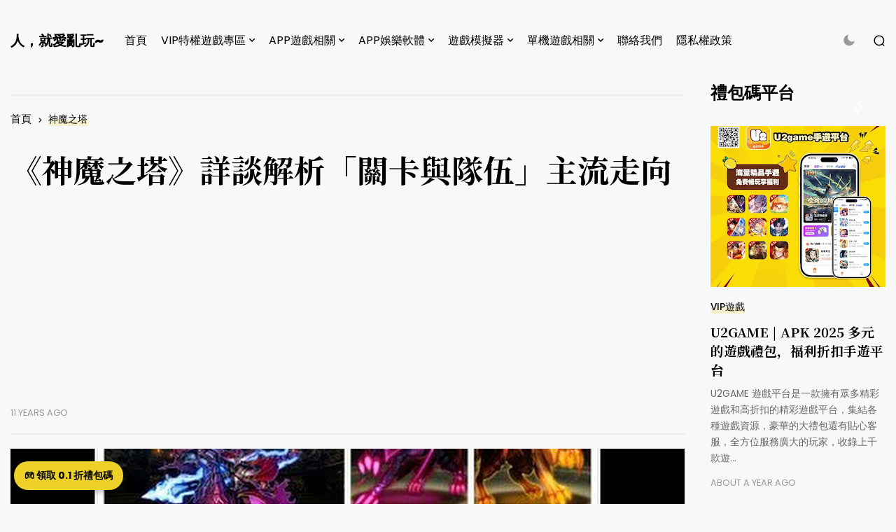

--- FILE ---
content_type: text/html; charset=UTF-8
request_url: https://www.loveplay123.com/2015/01/blog-post_90.html
body_size: 39545
content:
<!DOCTYPE html>
<html class='ltr' dir='ltr' lang='zh-TW' xmlns='http://www.w3.org/1999/xhtml' xmlns:b='http://www.google.com/2005/gml/b' xmlns:data='http://www.google.com/2005/gml/data' xmlns:expr='http://www.google.com/2005/gml/expr'>
<head>
<meta content='text/html; charset=UTF-8' http-equiv='Content-Type'/>
<meta content='width=device-width, initial-scale=1, minimum-scale=1, maximum-scale=1, user-scalable=yes' name='viewport'/>
<title>&#12298;神魔之塔&#12299;詳談解析&#12300;關卡與隊伍&#12301;主流走向</title>
<link href='//fonts.gstatic.com' rel='dns-prefetch'/>
<link href='//dnjs.cloudflare.com' rel='dns-prefetch'/>
<link href='//1.bp.blogspot.com' rel='dns-prefetch'/>
<link href='//2.bp.blogspot.com' rel='dns-prefetch'/>
<link href='//3.bp.blogspot.com' rel='dns-prefetch'/>
<link href='//4.bp.blogspot.com' rel='dns-prefetch'/>
<link href='//www.blogger.com' rel='dns-prefetch'/>
<meta content='blogger' name='generator'/>
<link href='https://www.loveplay123.com/favicon.ico' rel='icon' type='image/x-icon'/>
<link href='https://www.loveplay123.com/2015/01/blog-post_90.html' rel='canonical'/>
<meta content='' name='description'/>
<link href='https://blogger.googleusercontent.com/img/b/R29vZ2xl/AVvXsEi1ij9dWrndeiwaLhiBG6DHxp6-8x5I-RQeMqR3tMLnh4KpbmBosb1Ti3wwuktOt85e0_T_3RyiBw8pq23pVM2jUpRiAHnMu9QNsGySt5WdV83zmowYj-sKMmmeqB2WHmqWhmGIJYvyAJU/w1600/lk4yQgvkmyE.jpg' rel='image_src'/>
<!-- Metadata for Open Graph protocol. See http://ogp.me/. -->
<meta content='zh_tw' property='og:locale'/>
<meta content='article' property='og:type'/>
<meta content='《神魔之塔》詳談解析「關卡與隊伍」主流走向' property='og:title'/>
<meta content='https://www.loveplay123.com/2015/01/blog-post_90.html' property='og:url'/>
<meta content='' property='og:description'/>
<meta content='人，就愛亂玩~' property='og:site_name'/>
<meta content='https://blogger.googleusercontent.com/img/b/R29vZ2xl/AVvXsEi1ij9dWrndeiwaLhiBG6DHxp6-8x5I-RQeMqR3tMLnh4KpbmBosb1Ti3wwuktOt85e0_T_3RyiBw8pq23pVM2jUpRiAHnMu9QNsGySt5WdV83zmowYj-sKMmmeqB2WHmqWhmGIJYvyAJU/w1600/lk4yQgvkmyE.jpg' property='og:image'/>
<meta content='https://blogger.googleusercontent.com/img/b/R29vZ2xl/AVvXsEi1ij9dWrndeiwaLhiBG6DHxp6-8x5I-RQeMqR3tMLnh4KpbmBosb1Ti3wwuktOt85e0_T_3RyiBw8pq23pVM2jUpRiAHnMu9QNsGySt5WdV83zmowYj-sKMmmeqB2WHmqWhmGIJYvyAJU/w1600/lk4yQgvkmyE.jpg' name='twitter:image'/>
<meta content='summary_large_image' name='twitter:card'/>
<meta content='《神魔之塔》詳談解析「關卡與隊伍」主流走向' name='twitter:title'/>
<meta content='https://www.loveplay123.com/2015/01/blog-post_90.html' name='twitter:domain'/>
<meta content='' name='twitter:description'/>
<link rel="alternate" type="application/atom+xml" title="人&#65292;就愛亂玩~ - Atom" href="https://www.loveplay123.com/feeds/posts/default" />
<link rel="alternate" type="application/rss+xml" title="人&#65292;就愛亂玩~ - RSS" href="https://www.loveplay123.com/feeds/posts/default?alt=rss" />
<link rel="service.post" type="application/atom+xml" title="人&#65292;就愛亂玩~ - Atom" href="https://www.blogger.com/feeds/1541397437431458198/posts/default" />

<link rel="alternate" type="application/atom+xml" title="人&#65292;就愛亂玩~ - Atom" href="https://www.loveplay123.com/feeds/1167653460734479952/comments/default" />
<!-- Google Font Poppins & Noto Serif JP -->
<link as='style' href='https://fonts.googleapis.com/css2?family=Poppins:wght@400;500;600;700;800&family=Noto+Serif+JP:wght@400;500;600;700&display=swap' rel='stylesheet'/>
<!-- Google Font Tajwal RTL -->
<style id='page-skin-1' type='text/css'><!--
/**
*
* = Theme Name          : Ego
* = Theme Version       : 1.0.0
* = Theme Author        : IW Studio
* = Theme Description   : Multipurpose Blogger Theme
*
* ========================================================================= */
/**
*
* = FONT AWESOME 5.15.4
*
* ========================================================================= */
@font-face {
font-family: "Font Awesome 5 Brands";
font-display: block;
font-style: normal;
font-weight: 400;
src: url(https://cdnjs.cloudflare.com/ajax/libs/font-awesome/5.15.4/webfonts/fa-brands-400.eot);
src: url(https://cdnjs.cloudflare.com/ajax/libs/font-awesome/5.15.4/webfonts/fa-brands-400.eot?#iefix) format("embedded-opentype"),url(https://cdnjs.cloudflare.com/ajax/libs/font-awesome/5.15.4/webfonts/fa-brands-400.woff2) format("woff2"),url(https://cdnjs.cloudflare.com/ajax/libs/font-awesome/5.15.4/webfonts/fa-brands-400.woff) format("woff"),url(https://cdnjs.cloudflare.com/ajax/libs/font-awesome/5.15.4/webfonts/fa-brands-400.ttf) format("truetype"),url(https://cdnjs.cloudflare.com/ajax/libs/font-awesome/5.15.4/webfonts/fa-brands-400.svg#fontawesome) format("svg")
}
@font-face {
font-family: "Font Awesome 5 Free";
font-display: block;
font-style: normal;
font-weight: 400;
src: url(https://cdnjs.cloudflare.com/ajax/libs/font-awesome/5.15.4/webfonts/fa-regular-400.eot);src:url(https://cdnjs.cloudflare.com/ajax/libs/font-awesome/5.15.4/webfonts/fa-regular-400.eot?#iefix) format("embedded-opentype"),url(https://cdnjs.cloudflare.com/ajax/libs/font-awesome/5.15.4/webfonts/fa-regular-400.woff2) format("woff2"),url(https://cdnjs.cloudflare.com/ajax/libs/font-awesome/5.15.4/webfonts/fa-regular-400.woff) format("woff"),url(https://cdnjs.cloudflare.com/ajax/libs/font-awesome/5.15.4/webfonts/fa-regular-400.ttf) format("truetype"),url(https://cdnjs.cloudflare.com/ajax/libs/font-awesome/5.15.4/webfonts/fa-regular-400.svg#fontawesome) format("svg")
}
@font-face {
font-family: "Font Awesome 5 Free";
font-display: block;
font-style: normal;
font-weight: 900;
src: url(https://cdnjs.cloudflare.com/ajax/libs/font-awesome/5.15.4/webfonts/fa-solid-900.eot);src:url(https://cdnjs.cloudflare.com/ajax/libs/font-awesome/5.15.4/webfonts/fa-solid-900.eot?#iefix) format("embedded-opentype"),url(https://cdnjs.cloudflare.com/ajax/libs/font-awesome/5.15.4/webfonts/fa-solid-900.woff2) format("woff2"),url(https://cdnjs.cloudflare.com/ajax/libs/font-awesome/5.15.4/webfonts/fa-solid-900.woff) format("woff"),url(https://cdnjs.cloudflare.com/ajax/libs/font-awesome/5.15.4/webfonts/fa-solid-900.ttf) format("truetype"),url(https://cdnjs.cloudflare.com/ajax/libs/font-awesome/5.15.4/webfonts/fa-solid-900.svg#fontawesome) format("svg")
}
/**
*
* = CSS PROPERTIES
*
* ========================================================================= */
:root {
--bodyF:normal normal 16px Poppins;
--titleF:Noto Serif JP;
--bodyB:#f7f8f9 none repeat fixed top center;
--bodyBC:#f7f8f9;
--mainC:#edd129;
--textC:#202124;
--linkC:#000000;
--headlogoW:80px;
--imagelogoW:80px;
--headlogoFS:20px;
--borderC:#ececed;
--ocBC:#ffffff;
--spBC:#ffffff;
--qsBC:#ffffff;
--fcBC:#ffffff;
--megaBC:#ffffff;
}
.rtl {
--bodyF:normal normal 16px 'Tajawal',sans-serif;
--titleF:'Tajawal';
}
.darkTheme {
--bodyB:#1c1c1c none repeat fixed top center;
--bodyBC:#1c1c1c;
--mainC:#edd129;
--textC:#b7b6b6;
--linkC:#ececec;
--borderC:#3d3d3d;
--ocBC:#000000;
--spBC:#000000;
--qsBC:#000000;
--fcBC:#141414;
--megaBC:#000000;
}
/**
*
* = NORMALIZE
*
* ========================================================================= */
html {
position: relative;
word-wrap: break-word;
-webkit-text-size-adjust: 100%;
-webkit-tap-highlight-color: rgba(0, 0, 0, 0);
}
*,
*::before,
*::after {
box-sizing: border-box;
}
html,body,
div,span,applet,object,iframe,h1,h2,h3,h4,h5,h6,p,blockquote,pre,abbr,acronym,address,big,cite,
code,del,dfn,em,ins,kbd,q,s,samp,small,strike,strong,sub,sup,tt,var,dl,dt,dd,ol,ul,li,fieldset,
form,label,legend,table,caption,tbody,tfoot,thead,tr,th,td {
padding: 0;
margin: 0;
border: 0;
outline: none;
vertical-align: baseline;
background: 0 0;
text-decoration: none;
}
a,
button {
cursor: revert;
text-decoration: none;
}
ol,
ul,
menu {
list-style: none;
padding: 0;
margin: 0;
}
u {
text-decoration: underline;
}
strike {
text-decoration: line-through;
}
b,
strong {
font-weight: 600;
}
img,
iframe {
max-width: 100%;
border-radius: 0;
}
img {
height: auto;
}
a[style*="1em"]:not([style*="clear"]) {
margin: 0 !important;
}
.clear{
clear:both;
}
.quickedit,
.cookie-choices-info {
display:none;
visibility:hidden;
opacity:0
}
/**
*
* = GENERAL
*
* ========================================================================= */
body {
position: relative;
background: var(--bodyB);
color: var(--textC);
font: var(--bodyF);
overflow-x: hidden;
-moz-osx-font-smoothing: grayscale;
-webkit-font-smoothing: antialiased;
}
h1, h2, h3, a {
color: var(--linkC);
}
button, input, select, textarea {
color: var(--linkC);
font-family: var(--titleF);
}
.fa, .far, .fas {
font-family: "Font Awesome 5 Free";
}
.fab{
font-family:"Font Awesome 5 Brands";
}
.settings,
.content-ads {
display: none;
visibility: hidden;
opacity: 0;
}
/* === ARTICLE BODY */
.articleBody {
line-height: 1.8;
font-size: 1.1em;
}
.articleBody h1,
.articleBody h2,
.articleBody h3 {
margin-top: 1.2em;
margin-bottom: 1em;
}
.articleBody p {
margin-top: .8em;
margin-bottom: .8em;
}
.articleBody ul,
.articleBody ol {
margin: 1.2em 0 1.2em 0;
padding: 0 0 0 40px;
}
.rtl .articleBody ul,
.rtl .articleBody ol {
padding: 0 40px 0 0;
}
.articleBody ul {
list-style: disc;
}
.articleBody ol {
list-style: decimal;
}
/* === BLOCK LOADER */
.loader {
position: relative;
width: 100%;
height: 100%;
display: grid;
grid-template-columns: 1fr 1fr;
grid-gap: 5px;
text-align: center;
align-items: center;
min-height: 280px;
align-content: center;
}
.loader i {
background-color: var(--linkC);
height: 25px;
width: 3px;
animation: loader 1.2s infinite ease-in-out;
}
.loader i:nth-child(1) {
animation-delay: 0s;
margin: 0 0 0 auto;
}
.rtl .loader i:nth-child(1) {
margin: 0 auto 0 0;
}
.loader i:nth-child(2) {
animation-delay: -1.1s;
margin: 0 auto 0 0;
}
.rtl .loader i:nth-child(2) {
margin: 0 0 0 auto;
}
@keyframes loader {
0%, 40%, 100% {transform: scaleY(0.4);-webkit-transform: scaleY(0.4);}
20% { transform: scaleY(1.0);-webkit-transform: scaleY(1.0);}
}
/* === WEB ICON */
.facebook a:before,
.facebook-f a:before {
content: '\f09a';
}
.twitter a:before {
content: '\f099';
}
.pinterest-p a:before {
content: '\f0d2';
}
.pinterest-p a:before {
content: '\f0d2';
}
.linkedin a:before {
content: '\f0e1';
}
.instagram a:before {
content: '\f16d';
}
.whatsapp a:before {
content: '\f232';
font-weight: 600;
}
.reddit a:before {
content: '\f281';
font-weight: 600;
}
.telegram a:before {
content: '\f3fe';
font-weight: 600;
}
.phone a:before {
content: '\f095';
font-weight: 600;
}
.envelope a:before,
.email a:before {
content: '\f0e0';
font-weight: 600;
}
.location a:before,
.map a:before {
content: '\f3c5';
font-weight: 600;
}
.totop a:before {
content: '\f30c';
font-weight: 600;
}
.dark a:before {
background-image: url("data:image/svg+xml,%3Csvg xmlns='http://www.w3.org/2000/svg' fill='%23999' height='21' stroke='none' stroke-linecap='round' stroke-linejoin='round' stroke-width='2' viewBox='0 0 24 24' width='22'%3E%3Cpath d='M21 12.79A9 9 0 1 1 11.21 3 7 7 0 0 0 21 12.79z'%3E%3C/path%3E%3C/svg%3E");
content: "";
width: 18px;
height: 21px;
background-repeat: no-repeat;
background-position: center;
}
.darkTheme .dark a:before {
background-image: url("data:image/svg+xml,%3Csvg xmlns='http://www.w3.org/2000/svg' viewBox='0 0 24 24' width='22' height='19' stroke='%23999' stroke-width='2' fill='%23999' stroke-linecap='round' stroke-linejoin='round'%3E%3Ccircle cx='12' cy='12' r='5'%3E%3C/circle%3E%3Cline x1='12' y1='1' x2='12' y2='3'%3E%3C/line%3E%3Cline x1='12' y1='21' x2='12' y2='23'%3E%3C/line%3E%3Cline x1='4.22' y1='4.22' x2='5.64' y2='5.64'%3E%3C/line%3E%3Cline x1='18.36' y1='18.36' x2='19.78' y2='19.78'%3E%3C/line%3E%3Cline x1='1' y1='12' x2='3' y2='12'%3E%3C/line%3E%3Cline x1='21' y1='12' x2='23' y2='12'%3E%3C/line%3E%3Cline x1='4.22' y1='19.78' x2='5.64' y2='18.36'%3E%3C/line%3E%3Cline x1='18.36' y1='5.64' x2='19.78' y2='4.22'%3E%3C/line%3E%3C/svg%3E");
}
.hasIcon a:before {
font-family: 'Font Awesome 5 Brands', 'Font Awesome 5 Free';
}
/* === SVG ICON */
[data-icon~="video"]:after,
[data-icon~="featured"]:before {
content: "";
position: absolute;
top: 28px;
right: 28px;
background-size: cover;
background-repeat: no-repeat;
background-position: center;
}
.rtl [data-icon~="video"]:after,
.rtl [data-icon~="featured"]:before {
right: auto;
left: 28px;
}
[data-icon="video featured"]:after {
right: 55px;
}
.rtl [data-icon="video featured"]:after {
right: auto;
left: 55px;
}
[data-icon~="video"]:after {
background-image: url("data:image/svg+xml,%3Csvg xmlns='http://www.w3.org/2000/svg' viewBox='0 0 512 512'%3E%3Cpath d='M112 111v290c0 17.44 17 28.52 31 20.16l247.9-148.37c12.12-7.25 12.12-26.33 0-33.58L143 90.84c-14-8.36-31 2.72-31 20.16z' fill='none' stroke='white' stroke-miterlimit='10' stroke-width='40'/%3E%3C/svg%3E");
width: 24px;
height: 24px;
}
[data-icon~="featured"]:before {
background-image: url("data:image/svg+xml,%3Csvg xmlns='http://www.w3.org/2000/svg' viewBox='0 0 512 512'%3E%3Cpath xmlns='http://www.w3.org/2000/svg' d='M315.27 33L96 304h128l-31.51 173.23a2.36 2.36 0 002.33 2.77h0a2.36 2.36 0 001.89-.95L416 208H288l31.66-173.25a2.45 2.45 0 00-2.44-2.75h0a2.42 2.42 0 00-1.95 1z' fill='none' stroke='%23fff' stroke-linecap='round' stroke-linejoin='round' stroke-width='40'/%3E%3C/svg%3E");
width: 21px;
height: 21px;
}
/* === TABS */
.tabs {
width: 100%;
}
.tab {
position: relative;
}
.tab:not(.active) {
display: none;
}
.tab .loading.loader {
position: absolute;
width: 100%;
height: 100%;
min-height: 100%;
top: 0;
background-color: var(--megaBC);
opacity: .5;
}
[role="tablist"] a {
position: relative;
}
[role="tablist"] .active a:before {
content: "";
background-color: var(--mainC);
position: absolute;
bottom: 0;
left: 0;
width: 100%;
height: 50%;
opacity: .2;
z-index: -1;
}
/**
*
* = Offcanvas container
*
* ========================================================================= */
.offCanvas {
position: fixed;
display: flex;
top: 0;
left: 0;
width: 100%;
height: 100%;
visibility: hidden;
transition: visibility .3s;
z-index: 2;
}
.offCanvas.visible {
visibility: visible;
}
.offCanvas .offCanvas-container {
position: relative;
width: 100%;
background-color: var(--ocBC);
transform: translateX(-100%);
transition: transform .3s;
overflow: auto;
padding: 20px;
}
.rtl .offCanvas .offCanvas-container {
transform: translateX(100%);
}
.offCanvas.visible .offCanvas-container {
transform: translateX(0);
}
.offCanvas .hasIcon.close {
position: absolute;
right: 25px;
top: 25px;
}
.rtl .offCanvas .hasIcon.close {
right: auto;
left: 25px;
}
.hasIcon.grid {
padding: 0 15px 0 0;
border-right: 1px solid var(--borderC);
margin: 0 15px 0 0;
}
.rtl .hasIcon.grid {
padding: 0 0 0 15px;
border-right: 0;
border-left: 1px solid var(--borderC);
margin: 0 0 0 15px;
}
@media screen and (min-width:980px) {
.offCanvas,
.hasIcon.grid {
display: none;
}
}
.offCanvas .section {
max-width: 300px;
}
.offCanvas .widget {
margin-bottom: 30px;
position: relative;
overflow: hidden;
width: 100%;
}
.offCanvas .widget:not(.slideView) {
display: grid;
grid-row-gap: 30px;
}
.offCanvas .widget-heading {
position: relative;
display: flex;
flex-wrap: wrap;
flex-direction: column;
}
.offCanvas .slideView .widget-heading,
.offCanvas .slideView > [role="tablist"]:not(.slick-dots) {
margin-bottom: 30px;
}
.offCanvas .widget-heading h3 {
position: relative;
overflow: hidden;
display: grid;
grid-template-columns: auto 1fr;
align-items: center;
grid-gap: 25px;
font-size: 1.5em;
}
.offCanvas .widget-heading .viewAll {
color: #999;
font-weight: 400;
}
.offCanvas ul.list li a {
font-family: var(--titleF);
font-weight: 500;
font-size: 1.2em;
display: flex;
align-items: center;
flex-wrap: wrap;
}
.offCanvas .subMenu {
display: none;
margin-top: 15px;
}
.offCanvas .hasMenu > a:after {
content: '\f054';
font-size: .5em;
font-weight: 600;
font-family: 'Font Awesome 5 Free';
margin: 0 10px;
display: inline-block;
}
.offCanvas .hasMenu.collapsed > a:after {
transform: rotate(90deg);
}
/**
*
* = Searchpop container
*
* ========================================================================= */
.searchPop {
position: fixed;
display: flex;
top: 0;
left: 0;
width: 100%;
height: 100%;
visibility: hidden;
transition: visibility .3s;
z-index: 2;
}
.searchPop.visible {
visibility: visible;
}
.searchPop .searchPop-container {
position: relative;
width: 100%;
display: flex;
padding: 0 15px;
background-color: var(--spBC);
transform: translateY(-100%);
transition: transform .3s;
overflow: auto;
}
.rtl .searchPop .searchPop-container {
transform: translateY(100%);
}
.searchPop.visible .searchPop-container {
transform: translateY(0);
}
.searchPop .hasIcon.close {
position: absolute;
right: 25px;
top: 25px;
}
.rtl .searchPop .hasIcon.close {
right: auto;
left: 25px;
}
/* === SEARCH FORM */
.searchPop form {
position: relative;
width: 100%;
max-width: 500px;
padding: 35px 0;
margin: auto;
border-bottom: 3px solid var(--borderC);
}
.searchPop input,
.searchPop button {
border: 0;
outline: 0;
background: 0;
}
.searchPop input {
font-size: 28px;
width: 90%;
}
.searchPop [type="submit"] {
font-size: 20px;
cursor: pointer;
position: absolute;
right: 0;
top: 0;
bottom: 0;
}
.rtl .searchPop [type="submit"] {
right: auto;
left: 0;
}
.searchPop [type="submit"]:before {
content: '\f30b';
font-family: 'Font Awesome 5 Free';
font-weight: 600;
}
/**
*
* = Header container
*
* ========================================================================= */
.header {
padding: 0 15px;
}
.header-container {
display: flex;
align-items: center;
max-width: 1250px;
width: 100%;
margin: 25px auto;
}
/* === HEADER BAR */
.header-bar {
align-items: center;
display: flex;
position: relative;
width: 100%;
}
.header-bar > *:not(:last-child) {
margin: 0 30px 0 0;
}
.rtl .header-bar > *:not(:last-child) {
margin: 0 0 0 30px;
}
/* = LOGO */
.header-bar .logo {
display: flex;
}
.header-bar .Header .title {
font-size: var(--headlogoFS);
font-weight: 800;
}
.header .header-bar .Header img {
width: var(--headlogoW);
}
/* = LIST */
.header-bar .widget + .widget + .widget {
margin: 0 0 0 auto;
}
.rtl .header-bar .widget + .widget + .widget {
margin: 0 auto 0 0;
}
.header-bar [role="navigation"] > .subItem {
display: none;
}
.header-bar [role="navigation"] > li > a {
padding: 20px 0;
}
/* = MULTI LEVEL */
.header-bar [role="navigation"] .hasMenu > a:after,
.header-bar [role="navigation"] .hasMega > a:after {
content: '\f078';
font-size: .6em;
font-weight: 600;
font-family: 'Font Awesome 5 Free';
margin: 0 0 0 5px;
}
.rtl .header-bar [role="navigation"] .hasMenu > a:after,
.rtl .header-bar [role="navigation"] .hasMega > a:after {
margin: 0 5px 0 0;
}
.header-bar [role="navigation"] > li > ul {
background-color: var(--megaBC);
border: 1px solid;
padding: 20px;
opacity: 0;
overflow: hidden;
pointer-events: none;
position: absolute;
transform: translateY(-10px);
transition: all .3s;
visibility: hidden;
z-index: 2;
}
.header-bar [role="navigation"] > li:hover > ul {
opacity: 1;
pointer-events: auto;
transform: translateY(0);
visibility: visible;
}
/* SUB MENU */
.header-bar .subMenu:not(.chunked) {
min-width: 170px;
}
/* CHUNKED MENU */
.header-bar .subMenu.chunked {
left: 0;
width: 100%;
display: grid;
grid-gap: 25px;
grid-template-columns: 1fr 1fr 1fr 1fr;
}
.header-bar .subMenu.chunked .itemsWrapped {
position: relative;
}
.header-bar .subMenu.chunked .itemsWrapped:not(:nth-child(4n+4),:last-child):after {
content: '';
position: absolute;
top: 10%;
right: 0;
width: 1px;
height: 80%;
background-color: var(--borderC);
}
.header-bar .subMenu.chunked .subItem a {
position:relative;
}
.header-bar .subMenu.chunked .subItem:first-child a {
font-weight: 500;
font-size: 1.1em;
}
.header-bar .subMenu.chunked .subItem:first-child a:before {
content: "";
background-color: var(--mainC);
position: absolute;
bottom: 0;
left: 0;
width: 100%;
height: 50%;
opacity: .2;
z-index: -1;
}
/* MEGA MENU */
.header-bar .widget-content {
display: flex;
left: 0;
right: 0;
width: 100%;
}
.header-bar [role="tablist"] {
width: 307px;
flex: 0 0 307px;
}
/**
*
* = Layouts container
*
* ========================================================================= */
.layouts {
padding: 0 15px;
}
.layouts-container {
max-width: 1250px;
width: 100%;
margin: 0 auto;
}
.layouts .widget {
margin-bottom: 30px;
position: relative;
overflow: hidden;
width: 100%;
}
.layouts .widget:not(.slideView) {
display: grid;
grid-row-gap: 30px;
}
.layouts .widget-heading {
position: relative;
display: flex;
flex-wrap: wrap;
flex-direction: column;
}
.layouts .slideView .widget-heading,
.layouts .slideView > [role="tablist"]:not(.slick-dots) {
margin-bottom: 30px;
}
.layouts .widget-heading h3 {
position: relative;
overflow: hidden;
display: grid;
grid-template-columns: auto 1fr;
align-items: center;
grid-gap: 25px;
font-size: 2.5em;
}
.footer-cols .widget-heading h3,
.layout-2 .widget-heading h3 {
font-size: 1.5em;
}
.layouts .widget-heading .viewAll {
color: #999;
font-weight: 400;
}
.layouts .widget-heading h3:after {
content: "";
position: relative;
left: 10px;
width: 100%;
height: 2px;
background-color: var(--borderC);
}
.rtl .layouts .widget-heading h3:after {
left: auto;
right: 10px;
}
.gridView .posts {
display: grid;
grid-gap: 20px;
}
.postImage [data-style],
.authorImage span {
background-position: center;
background-repeat: no-repeat;
background-size: cover;
display: block;
height: 100%;
width: 100%;
}
.authorImage .noImage {
display: flex;
border-radius: 15px;
align-items: center;
justify-content: center;
font-size: 1em;
background-image: linear-gradient(to top left, var(--mainC) -2500%,var(--bodyBC) 300%);
text-transform: uppercase;
}
.postCat {
position: relative;
font-size: .85em;
font-weight: 500;
text-transform: uppercase;
}
.postCat a:before {
content: "";
background-color: var(--mainC);
position: absolute;
bottom: 0;
left: 0;
width: 100%;
height: 50%;
opacity: .2;
z-index: -1;
}
.postTitle {
font-family: var(--titleF);
}
.postTitle a {
background: linear-gradient(to top right, var(--mainC) -200%,#0000 300%);
background-repeat: no-repeat;
background-size: 0px 0.0625em;
background-position: 0 95%;
transition: 0.25s;
}
.postTitle a:hover {
background-size: 100% 0.5625em;
}
.postSnippet {
color: #676767;
font-size: .85em;
margin-bottom: 15px;
line-height: 1.7;
}
.postMeta {
font-size: .8em;
color: #999;
text-transform: uppercase;
}
.postMeta,
.postMeta * {
display: flex;
align-items: center;
flex-wrap: wrap;
}
.postMeta .postAuthorAndTimestamp + span {
margin: 0 0 0 auto;
}
.rtl .postMeta .postAuthorAndTimestamp + span {
margin: 0 auto 0 0;
}
.postAuthorAndTimestamp .authorImage {
width: 38px;
height: 38px;
border-radius: 15px;
margin: 0 10px 0 0;
overflow: hidden;
}
.rtl .postAuthorAndTimestamp .authorImage {
margin: 0 0 0 10px;
}
.postAuthorAndTimestamp .postAuthorAndDate {
flex-direction: column;
align-items: flex-start;
}
.postAuthorAndTimestamp .postAuthor {
color: var(--linkC);
}
.postAuthor .authorLabel {
margin: 0 3px 0 0;
}
.rtl .postAuthor .authorLabel {
margin: 0 0 0 3px;
}
.postReadMore a {
color: #999;
text-decoration: underline;
}
/* === MAIN */
.primary-container.hasSide {
display: flex;
justify-content: space-between;
}
.primary-container.hasSide .main-container {
width: 77%;
}
.primary-container.hasSide .sidebar-container {
width: 20%;
}
/* === BLOCKS */
/* = SLIDER 1 */
[data-fetch^="slider-1"] .loader {
min-height: 540px;
}
.slider-1 .slick-list {
margin: 0 -10px;
}
.slider-1 .slick-slide {
margin: 0 10px;
}
.slider-1 .post {
position: relative;
}
.slider-1 .postImage {
width: 100%;
height: 540px;
}
.slider-1 .postImage .lazy:after {
content: "";
background: linear-gradient(to bottom, rgba(50, 50, 50, 0) 0, rgba(16, 15, 15, 0.91) 89%, rgba(16, 15, 15, 0.93) 93%);
bottom: 0;
display: block;
opacity: 0.93;
position: absolute;
top: 15%;
transition: 0.2s all ease-in-out;
width: 100%;
}
.slider-1 .postDetails {
position: absolute;
bottom: 0;
left: 0;
right: 0;
padding: 30px;
transition: all .3s;
}
.slider-1 .postDetails a,
.slider-1 .postDetails span {
color: #fff;
}
.slider-1 .postTitle {
margin: 10px 0 25px;
font-size: 2.8em;
}
.slider-1 .post:not(.slick-current,.isSelected) .postDetails {
opacity: 0;
}
.slider-1 .slick-arrow {
position: absolute;
bottom: 50%;
transform: translateY(50%);
z-index: 1;
width: 180px;
height: 100%;
}
@media screen and (max-width:1000px) {
.slider-1 .slick-arrow {
width: 80px;
}
}
@media screen and (max-width:780px) {
.slider-1 .slick-arrow {
width: 30px;
}
.slider-1 .slick-arrow:after {
font-size: 13px;
}
}
.slider-1 .slick-next {
right: 0;
}
.rtl .slider-1 .slick-next {
right: auto;
left: 0;
}
.slider-1 .slick-arrow:after {
font-family: 'Font Awesome 5 Free';
font-size: 20px;
color: #fff;
font-weight: 600;
display: block;
}
.rtl .slider-1 .slick-arrow:after {
transform: rotate(180deg);
}
.slider-1 .slick-prev:after {
content: '\f30a';
}
.slider-1 .slick-next:after {
content: '\f30b';
}
/* = GRID 1 */
.primary-container:not(.hasSide) .main-container .grid-1 .posts {
grid-template-columns: 1fr 1fr 1fr 1fr;
}
.primary-container:not(.hasSide) .main-container .grid-1 .post:not(.item-3) {
border-bottom: 1px solid var(--borderC);
padding-bottom: 20px;
}
.grid-1 .post {
grid-row: span 4;
}
.grid-1 .item-0 {
grid-row: span 8;
}
.grid-1 .item-1,
.primary-container:not(.hasSide) .main-container .grid-1 .item-2,
.grid-1 .item-6,
.grid-1 .item-7 {
grid-row: span 4;
}
.primary-container:not(.hasSide) .main-container .grid-1 .item-3,
.primary-container:not(.hasSide) .main-container .grid-1 .item-4 {
display: grid;
grid-row: span 1;
grid-template-columns: 95px 1fr;
grid-gap: 15px;
}
.primary-container:not(.hasSide) .main-container .grid-1 .item-5 {
grid-row: span 6;
}
.grid-1 .post:not(.item-0,.item-1,.item-2,.item-3,.item-4,.item-5,.item-6) .postImage {
height: 195px;
margin-bottom: 20px;
}
.grid-1 .item-1 .postImage,
.primary-container:not(.hasSide) .main-container .grid-1 .item-5 .postImage,
.grid-1 .item-6 .postImage {
display: none;
}
.grid-1 .item-0 .postImage {
height: 411px;
margin-bottom: 20px;
}
.primary-container:not(.hasSide) .main-container .grid-1 .item-2 .postImage,
.grid-1 .item-7 .postImage {
height: 195px;
margin-bottom: 20px;
}
.primary-container:not(.hasSide) .main-container .grid-1 .item-3 .postImage,
.primary-container:not(.hasSide) .main-container .grid-1 .item-4 .postImage {
width: 100px;
height: 85px;
}
.grid-1 .post:not(.item-0,.item-1,.item-2,.item-3,.item-4,.item-5,.item-6) .postTitle {
font-size: 1.2em;
margin: 10px 0;
}
.grid-1 .item-0 .postTitle {
font-size: 1.6em;
margin: 10px 0;
}
.primary-container:not(.hasSide) .main-container .grid-1 .item-2 .postTitle,
.grid-1 .item-7 .postTitle {
font-size: 1.2em;
margin: 10px 0;
}
.primary-container:not(.hasSide) .main-container .grid-1 .item-5 .postTitle {
font-size: 3.2em;
margin: 12px 0;
}
.grid-1 .item-1 .postTitle,
.grid-1 .item-6 .postTitle {
font-size: 2.3em;
margin: 15px 0;
}
.primary-container:not(.hasSide) .main-container .grid-1 .item-3 .postTitle,
.primary-container:not(.hasSide) .main-container .grid-1 .item-4 .postTitle {
font-size: 1em;
margin-top: 10px;
}
.grid-1 .post:not(.item-0,.item-1,.item-2,.item-3,.item-4,.item-5,.item-6) .postSnippet {
display: none;
}
.primary-container:not(.hasSide) .main-container .grid-1 .item-2 .postSnippet,
.primary-container:not(.hasSide) .main-container .grid-1 .item-3 .postSnippet,
.primary-container:not(.hasSide) .main-container .grid-1 .item-4 .postSnippet {
display: none;
}
.grid-1 .post:not(.item-0,.item-1,.item-2,.item-3,.item-4,.item-5,.item-6) .postMeta {
display: none;
}
.primary-container:not(.hasSide) .main-container .grid-1 .item-2 .postMeta,
.primary-container:not(.hasSide) .main-container .grid-1 .item-3 .postMeta,
.primary-container:not(.hasSide) .main-container .grid-1 .item-4 .postMeta {
display: none;
}
.primary-container.hasSide .main-container .grid-1 .posts {
grid-template-columns: 1fr 1fr 1fr;
}
.primary-container.hasSide .main-container .grid-1 .post:not(.item-2) {
border-bottom: 1px solid var(--borderC);
padding-bottom: 20px;
}
.primary-container.hasSide .main-container .grid-1 .item-5 {
grid-row: span 4;
}
.primary-container.hasSide .main-container .grid-1 .item-2,
.primary-container.hasSide .main-container .grid-1 .item-3 {
display: grid;
grid-row: span 1;
grid-template-columns: 95px 1fr;
grid-gap: 15px;
}
.primary-container.hasSide .main-container .grid-1 .item-4 {
grid-row: span 6;
}
.primary-container.hasSide .main-container .grid-1 .item-4 .postImage {
display: none;
}
.primary-container.hasSide .main-container .grid-1 .item-5 .postImage,
.grid-1 .item-7 .postImage {
height: 195px;
margin-bottom: 20px;
}
.primary-container.hasSide .main-container .grid-1 .item-2 .postImage,
.primary-container.hasSide .main-container .grid-1 .item-3 .postImage {
width: 100px;
height: 85px;
}
.primary-container.hasSide .main-container .grid-1 .item-5 .postTitle,
.grid-1 .item-7 .postTitle {
font-size: 1.2em;
margin: 10px 0;
}
.primary-container.hasSide .main-container .grid-1 .item-4 .postTitle {
font-size: 3.2em;
margin: 12px 0;
}
.primary-container.hasSide .main-container .grid-1 .item-2 .postTitle,
.primary-container.hasSide .main-container .grid-1 .item-3 .postTitle {
font-size: 1em;
margin-top: 10px;
}
.primary-container.hasSide .main-container .grid-1 .item-5 .postSnippet,
.primary-container.hasSide .main-container .grid-1 .item-2 .postSnippet,
.primary-container.hasSide .main-container .grid-1 .item-3 .postSnippet {
display: none;
}
.primary-container.hasSide .main-container .grid-1 .item-5 .postMeta,
.primary-container.hasSide .main-container .grid-1 .item-2 .postMeta,
.primary-container.hasSide .main-container .grid-1 .item-3 .postMeta {
display: none;
}
/* = GRID 2 */
.grid-2 .posts {
grid-template-columns: 1fr 1fr 1fr 1fr;
}
.grid-2 .postImage {
height: 175px;
margin-bottom: 15px;
}
.grid-2 .postTitle {
font-size: 1.2em;
margin: 10px 0 15px;
}
/* = MEGA 1 */
.mega-1 .posts {
display: flex;
width: 100%;
overflow: auto;
}
.mega-1 .post {
max-width: 287px;
flex: 0 0 287px;
}
.mega-1 .postImage {
height: 195px;
width: 150px;
float: left;
margin: 0 15px 0 0;
}
.rtl .mega-1 .postImage {
float: right;
margin: 0 0 0 15px;
}
.mega-1 .postTitle {
font-size: 1.5em;
margin-top: 10px;
margin-bottom: 10px;
}
.mega-1 .postAuthor {
display: none;
}
.mega-1 .posts::-webkit-scrollbar {
height: 12px;
}
.mega-1 .posts::-webkit-scrollbar-track {
background-color: var(--megaBC);
}
.mega-1 .posts::-webkit-scrollbar-thumb {
background-color: var(--mainC);
border-top: 8px solid var(--megaBC);
}
/* === POST */
.single .post-container {
margin-bottom: 30px;
}
/* = HEADER */
.single .post-header {
margin: 20px 0;
padding: 20px 0;
border-top: 2px solid var(--borderC);
border-bottom: 2px solid var(--borderC);
}
.single .post-header .postTitle {
font-size: 2.8em;
font-weight: 700;
margin: 0.6em 0;
}
.single .breadcrumb span:not(:last-child):after {
content: '\f054';
font-family: 'Font Awesome 5 Free';
font-weight: 600;
font-size: .5em;
margin: 0 5px 0 10px;
}
.single .breadcrumb span:not(.postCat) a {
font-size: .95em;
}
/* = IMAGE */
.single .post-image .postImage {
width: 100%;
height: 300px;
}
.single .post.gallery .articleBody img {
display: none;
}
/* = SHARE */
.single .post-header .post-share {
margin: 10px 0 10px 20px;
padding: 0 0 0 20px;
border-left: 2px solid var(--borderC);
}
.rtl .single .post-header .post-share {
margin: 10px 20px 10px 0;
padding: 0 20px 0 0;
border-left: 0;
border-right: 2px solid var(--borderC);
}
.post-share ul li:not(.visible) {
display: none;
}
.post-share .title {
margin: 0 10px 0 0;
}
.rtl .post-share .title {
margin: 0 0 0 10px;
}
.post-share ul li a:before {
margin: 0 5px 0 0;
}
.rtl .post-share ul li a:before {
margin: 0 0 0 5px;
}
/* = LABELS */
.postLabels {
margin-top: 30px;
}
.postLabels .labelName {
font-size: .85em;
padding: 5px 8px;
border: 2px solid var(--borderC);
}
.postLabels .labelName:before {
content: "? ";
}
/* = SHORTCODE */
/* BLOCKQUOTE */
blockquote {
position: relative;
padding: 30px 0;
margin: 25px 0;
border-top: 2px solid var(--borderC);
border-bottom: 2px solid var(--borderC);
font-size: 1.3em;
font-weight: 500;
font-family: var(--titleF);
}
blockquote:before {
content: "\f10e";
font-family: 'Font Awesome 5 Free';
font-weight: 600;
font-size: 3em;
float: left;
line-height: 1.2em;
margin: 0 30px 0 0;
opacity: .2;
}
.rtl blockquote:before {
float: right;
margin: 0 0 0 30px;
}
/* = POST AUTHOR */
.single .authorProfile {
padding: 20px 0;
border-top: 2px solid var(--borderC);
}
.single .authorProfile .authorHead {
display: grid;
grid-template-columns: 52px auto 1fr;
align-items: center;
}
.single .authorProfile .authorImage {
width: 42px;
height: 42px;
position: relative;
overflow: hidden;
border-radius: 15px;
}
.single .authorProfile .authorName {
display: flex;
flex-direction: column;
text-transform: uppercase;
font-size: 10px;
}
.single .authorProfile .authorName strong {
font-size: 14px;
}
.single .authorProfile .authorIcons {
display: flex;
margin: 0 0 0 20px;
padding: 0 0 0 10px;
border-left: 1px solid #0000001c;
}
.rtl .single .authorProfile .authorIcons {
margin: 0 20px 0 0;
padding: 0 10px 0 0;
border-right: 1px solid #0000001c;
border-left: 0;
}
.single .authorProfile .authorIcons li:not(:last-child) {
margin: 0 10px 0 0;
}
.single .authorProfile .authorIcons li a {
font-size: .85em;
}
/* = COMMENTS */
.single .postComments.visible .widget-heading {
margin-bottom: 30px;
}
.single .postComments .widget-heading {
padding-top: 20px;
border-top: 1px solid var(--borderC);
}
.single .postComments .widget-heading h3 {
font-size: 1em;
font-weight: 500;
align-self: center;
}
.single .postComments:not(.visible) .comments {
display: none;
}
.single .postComments .comments .comment .comment-actions .item-control,
.single .comments .comment .comment .comment-reply,
.single .comments .hidden {
display: none;
}
.single .postComments .comments .comment:not(:last-child) {
margin-bottom: 12px;
border-bottom: 1px solid var(--borderC);
padding-bottom: 12px;
}
.single .postComments .comments .comment .comment {
margin: 25px 0 0 25px;
}
.rtl .single .postComments .comments .comment .comment {
margin: 25px 25px 0 0;
}
.single .postComments .comments .comment {
display: grid;
grid-template-columns: 58px 1fr;
}
.single .postComments .comments .comment .comment-replies,
.single .postComments .comments .comment .comment-replybox-single {
grid-column: span 2;
}
.single .postComments .comments .comment .comment-replies .thread-toggle {
display: none;
}
.single .postComments .comments .comment .avatar-image-container {
position: relative;
width: 42px;
height: 42px;
}
.single .postComments .comments .comment .avatar-image-container img {
width: 100%;
height: 100%;
background-size: cover;
border-radius: 15px;
}
.single .postComments .comments .comment .comment-header {
display: grid;
grid-template-columns: auto 1fr;
font-size: 11px;
color: #999;
text-transform: uppercase;
margin: 0 0 12px;
align-items: baseline;
}
.single .postComments .comments .comment .comment-header a {
color: #999;
}
.single .postComments .comments .comment .comment-header .user {
font-style: normal;
font-size: 13px;
font-weight: 500;
white-space: nowrap;
}
.single .postComments .comments .comment .comment-header .user a {
color: var(--linkC);
}
.single .postComments .comments .comment .comment-header .user.blog-author {
width: 11px;
height: 11px;
background-image: url("data:image/svg+xml,%3Csvg xmlns='http://www.w3.org/2000/svg' viewBox='0 0 512 512'%3E%3Cpath fill='%23999' d='M479.07 111.36a16 16 0 00-13.15-14.74c-86.5-15.52-122.61-26.74-203.33-63.2a16 16 0 00-13.18 0C168.69 69.88 132.58 81.1 46.08 96.62a16 16 0 00-13.15 14.74c-3.85 61.11 4.36 118.05 24.43 169.24A349.47 349.47 0 00129 393.11c53.47 56.73 110.24 81.37 121.07 85.73a16 16 0 0012 0c10.83-4.36 67.6-29 121.07-85.73a349.47 349.47 0 0071.5-112.51c20.07-51.19 28.28-108.13 24.43-169.24zm-131 75.11l-110.8 128a16 16 0 01-11.41 5.53h-.66a16 16 0 01-11.2-4.57l-49.2-48.2a16 16 0 1122.4-22.86l37 36.29 99.7-115.13a16 16 0 0124.2 20.94z'/%3E%3C/svg%3E");
margin: 0 5px;
opacity: .5;
}
.single .postComments .comments .comment .comment-header .datetime {
grid-column: span 2;
}
.single .postComments .comments .comment .comment-reply {
text-transform: uppercase;
font-size: 11px;
margin-top: 10px;
display: inline-block;
color: var(--mainC);
}
.single .postComments .comments .comment .comment-reply:after {
content: '\f30b';
font-family: 'Font Awesome 5 Free';
font-weight: 600;
margin: 0 5px;
}
.single .postComments .comments .comment .comment-replies {
margin-top: 10px;
}
.avatar-image-container .noImage {
display: flex;
border: 1px solid var(--borderC);
width: 42px;
height: 42px;
border-radius: 15px;
align-items: center;
justify-content: center;
font-size: 1.1em;
}
/* = LOAD MORE */
.blogPager {
text-align: center;
}
.blogPager.noPosts,
.blogPager .noMore,
.blogPager .loading {
display: none;
}
.blogPager .loadMore,
.blogPager .noMore.visible,
.blogPager .loading.visible {
display: inline-flex;
justify-content: center;
align-items: center;
padding: 15px 15px;
margin-top: 20px;
}
.blogPager .loadMore,
.blogPager .loading.visible {
font-weight: 500;
}
.blogPager .loadMore:after {
content: '\f30b';
font-family: 'Font Awesome 5 Free';
font-weight: 600;
margin: 0 8px;
font-size: .8em;
}
.rtl .blogPager .loadMore:after {
content: '\f30a';
}
.blogPager .loader {
min-height: auto;
width: auto;
grid-gap: 4px;
margin: 0 8px;
}
.blogPager .loader i {
height: 17px;
}
/* = ERROR */
.errorContent {
text-align: center;
padding: 50px 0;
}
.errorContent .title {
font-size: 100px;
font-family: var(--titleF)
}
.errorContent .caption {
color: #676767;
margin-bottom: 15px;
line-height: 1.7;
}
.errorContent .home-link a {
display: inline-flex;
align-items: center;
}
.errorContent .home-link a:after {
content: '\f30b';
font-family: 'Font Awesome 5 Free';
font-size: .8em;
font-weight: 600;
margin: 0 6px;
}
.rtl .errorContent .home-link a:after {
transform: rotate(180deg);
}
/**
*
* = Footer container
*
* ========================================================================= */
.footer-cols {
display: grid;
grid-template-columns: 1fr 1fr 1fr;
grid-gap: 30px;
align-items: start;
background-color: var(--fcBC);
padding: 25px;
border: 1px solid;
}
.layouts .widget-heading h3:after {
display: none;
}
.footer-cols .widget:not(:last-child):after {
content: '';
position: absolute;
top: 10%;
right: 0;
width: 1px;
height: 80%;
background-color: var(--borderC);
}
.rtl .footer-cols .widget:not(:last-child):after {
right: auto;
left: 0;
}
.footer-bar:not(.no-items) {
margin-top: 25px;
display: flex;
justify-content: space-between;
flex-wrap: wrap;
}
.footer-bar .widget {
width: auto;
}
/**
*
* = COMMON GADGETS
*
* ========================================================================= */
/* === LIST */
.widget ul.cloud:not(.hasIcons) {
display: flex;
flex-wrap: wrap;
align-items: center;
}
.widget ul.cloud:not(.hasIcons) > li:not(:last-child) {
margin: 0 20px 0 0;
}
.rtl .widget ul.cloud:not(.hasIcons) > li:not(:last-child) {
margin: 0 0 0 20px;
}
.widget ul.cloud:not(.hasIcons) > li > a {
align-items: center;
display: flex;
}
.widget ul.cloud:not(.hasIcons) .icon-meta {
font-size: .9em;
margin: 0 0 0 5px;
}
.rtl .widget ul.cloud:not(.hasIcons) .icon-meta {
margin: 0 5px 0 0;
}
.widget ul.list li:not(:last-child) {
margin-bottom: 15px;
}
/* === Label */
.layout-2 .widget ul.cloud:not(.hasIcons) li,
.rtl .layout-2 .widget ul.cloud:not(.hasIcons) li,
.offCanvas .widget ul.cloud:not(.hasIcons) li,
.rtl .offCanvas .widget ul.cloud:not(.hasIcons) li,
.footer-cols .widget ul.cloud:not(.hasIcons) li,
.rtl .footer-cols .widget ul.cloud:not(.hasIcons) li {
margin-bottom: 8px;
}
.widget ul li a .cat-count {
color: #999;
margin: 0 5px 0 0;
}
.rtl .widget ul li a .cat-count {
margin: 0 0 0 5px;
}
/* === ICON LIST */
[data-type="iconList"] .hasIcon a:before {
margin: 0 5px 0 0;
}
.rtl [data-type="iconList"] .hasIcon a:before {
margin: 0 0 0 5px;
}
[data-type="iconList"] .hasIcon .icon-meta {
color: #999;
text-decoration: underline;
font-size: .9em;
}
/* === QUOTE SLIDE */
[data-type="quoteSlide"] {
padding: 15px;
background-color: var(--qsBC);
}
[data-type="quoteSlide"] .hasQuotes > .quote:not(:first-child) {
display: none;
}
[data-type="quoteSlide"] .quote-caption {
display: flex;
font-size: .95em;
margin-bottom: 10px;
line-height: 1.7;
}
[data-type="quoteSlide"] .quote-caption svg {
width: 18px;
height: 25px;
flex: 0 0 18px;
margin: 0 10px 0 0;
}
.rtl [data-type="quoteSlide"] .quote-caption svg {
margin: 0 0 0 10px;
}
[data-type="quoteSlide"] .quote-meta {
text-align: right;
display: block;
font-style: italic;
font-size: .9em;
}
[data-type="quoteSlide"] .quote-meta:before {
content: '??? ';
}
[data-type="quoteSlide"] .slick-dots {
display: flex;
}
[data-type="quoteSlide"] .slick-dots button {
background-color: #000;
width: 3px;
height: 3px;
margin: 0 2px;
transition: all .3s;
opacity: .3;
}
[data-type="quoteSlide"] .slick-dots .slick-active button {
width: 15px;
opacity: 1;
}
/* === CONTACT FORM */
.ContactForm form > * {
width: 100%;
display: block;
margin: 0;
}
.ContactForm form input[type="text"],
.ContactForm form textarea {
background-color: #0000;
border: 0;
margin-bottom: 10px;
padding: 10px 15px;
}
.ContactForm form input[type="button"] {
margin-bottom: 10px;
padding: 10px;
border: 0;
background-color: var(--borderC);
cursor: pointer;
}
.ContactForm form input[type="text"],
.ContactForm form textarea {
border-color: var(--borderC);
outline: 0;
box-shadow: 0 0 0px 1px inset var(--borderC);
}
.ContactForm form input[type="text"]:focus-visible,
.ContactForm form textarea:focus-visible {
border-color: var(--mainC);
box-shadow: 0 0 0px 1px inset var(--mainC);
}
/* === POPULAR POSTS */
.PopularPosts .post {
align-items: center;
display: grid;
grid-template-columns: auto 1fr;
grid-column-gap: 15px;
}
.PopularPosts .posts.slide > .post:not(:first-child) {
display: none;
}
.PopularPosts .postImage {
width: 64px;
height: 64px;
}
.PopularPosts .postTitle {
font-size: .9em;
margin-bottom: 5px;
}
.PopularPosts .post:not(:last-child) {
margin-bottom: 20px;
}
.PopularPosts a[data-icon~="video"]:after {
top: calc(50% - 12px);
right: calc(50% - 12px);
left: calc(50% - 12px);
}
.PopularPosts .postCat {
display: none;
}
/* = SLIDE */
.PopularPosts.slideView .slick-prev {
display: none;
}
.PopularPosts.slideView .slick-arrow:after {
font-family: 'Font Awesome 5 Free';
font-size: 9px;
font-weight: 600;
height: 22px;
display: block;
align-items: center;
justify-content: center;
}
.rtl .PopularPosts.slideView .slick-arrow:after {
transform: rotate(180deg);
}
.PopularPosts.slideView .slick-prev:after {
content: '\f053';
}
.PopularPosts.slideView .slick-next:after {
content: '\f054';
}
/* === FEATURED POST */
.FeaturedPost .post {
display: grid;
grid-gap: 15px;
}
.FeaturedPost .postImage {
width: 100%;
height: 230px;
}
.FeaturedPost .postTitle {
margin: 10px 0;
}
/* === CONTRIBUTORS */
.Profile .individual {
text-align: center;
}
.Profile .individual .profile-img {
width: 72px;
height: 72px;
border-radius: 25px;
background-size: cover;
}
.Profile .team .profile-img {
width: 38px;
height: 38px;
border-radius: 15px;
background-size: cover;
}
.Profile .profile-datablock {
margin: 10px 0;
}
.Profile .profile-data {
font-size: 1.2em;
font-weight: 500;
margin-bottom: 5px;
text-transform: uppercase;
}
.Profile .profile-textblock {
font-size: .95em;
}
.Profile .profile-link:not(.g-profile) {
font-size: .9em;
text-decoration: underline;
}
.Profile .team ul li:not(:last-child) {
margin-bottom: 15px;
}
.Profile .team .team-member a {
display: flex;
align-items: center;
}
.Profile .team .team-member .profile-name {
margin: 0 0 0 10px;
}
.rtl .Profile .team .team-member .profile-name {
margin: 0 10px 0 0;
}
/* = FEATURED IMAGE */
.Image .logo img {
display: inline-flex;
width: var(--imagelogoW);
}
.Image .hasLogo .caption {
color: #999;
font-size: 1em;
margin-top: 8px;
}
.Image .hasLogo .hasIcon {
margin: 8px 0;
}
.Image .hasLogo .hasIcon a {
display: flex;
align-items: center;
color: #999;
font-size: .85em;
pointer-events: none;
}
.Image .hasLogo .hasIcon .icon-meta {
font-size: 1em;
margin: 0 0 0 8px;
text-decoration: underline;
}
.rtl .Image .hasLogo .hasIcon .icon-meta {
margin: 0 8px 0 0;
}
/**
*
* = Query
*
* ========================================================================= */
@media screen and (max-width:1140px) {
.primary-container:not(.hasSide) .main-container .grid-1 .posts {
grid-template-columns: 1fr 1fr 1fr;
}
}
@media screen and (max-width:980px) {
.header-bar [role="navigation"] > li:not(.dark,.search) {
display: none;
}
.grid-2 .posts {
grid-template-columns: 1fr 1fr 1fr;
}
}
@media screen and (max-width:900px) {
.primary-container:not(.hasSide) .main-container .grid-1 .posts {
grid-template-columns: 1fr 1fr;
}
.primary-container.hasSide {
flex-direction: column;
}
.primary-container.hasSide .main-container,
.primary-container.hasSide .sidebar-container {
width: 100%;
}
.footer-cols {
grid-template-columns: 1fr 1fr;
}
.footer-cols .widget:nth-child(2n+2):after {
display: none;
}
}
@media screen and (max-width:640px) {
.primary-container:not(.hasSide) .main-container .grid-1 .posts {
grid-template-columns: 1fr;
}
.grid-1 .item-0 .postImage {
height: 195px;
}
.grid-2 .posts {
grid-template-columns: 1fr;
}
.post-share ul li a span {
display: none;
}
.footer-cols {
grid-template-columns: 1fr;
}
.footer-cols .widget:after {
display: none;
}
}
/**
*
* = SLICK SLIDER v1.8.1 - github.com/kenwheeler/slick
*
* ========================================================================= */
/* Slider */
.slick-slider {
position: relative;
display: block;
box-sizing: border-box;
-webkit-user-select: none;
-moz-user-select: none;
-ms-user-select: none;
user-select: none;
-webkit-touch-callout: none;
-khtml-user-select: none;
-ms-touch-action: pan-y;
touch-action: pan-y;
-webkit-tap-highlight-color: transparent;
}
.slick-list {
position: relative;
display: block;
overflow: hidden;
margin: 0;
padding: 0;
}
.slick-list:focus {
outline: none;
}
.slick-list.dragging {
cursor: pointer;
cursor: hand;
}
.slick-slider .slick-track,
.slick-slider .slick-list {
-webkit-transform: translate3d(0, 0, 0);
-moz-transform: translate3d(0, 0, 0);
-ms-transform: translate3d(0, 0, 0);
-o-transform: translate3d(0, 0, 0);
transform: translate3d(0, 0, 0);
}
.slick-track {
position: relative;
top: 0;
left: 0;
display: block;
margin-left: auto;
margin-right: auto;
}
.slick-track:before,
.slick-track:after {
display: table;
content: '';
}
.slick-track:after {
clear: both;
}
.slick-loading .slick-track {
visibility: hidden;
}
.slick-slide {
display: none;
float: left;
height: 100%;
min-height: 1px;
}
[dir='rtl'] .slick-slide {
float: right;
}
.slick-slide img {
display: block;
}
.slick-slide.slick-loading img {
display: none;
}
.slick-slide.dragging img {
pointer-events: none;
}
.slick-initialized .slick-slide {
display: block;
}
.slick-loading .slick-slide {
visibility: hidden;
}
.slick-vertical .slick-slide {
display: block;
height: auto;
border: 1px solid transparent;
}
.slick-arrow.slick-hidden {
display: none;
}
.slick-arrows button,
.slick-arrow,
.slick-dots button {
font-size: 0;
border: 0;
outline: 0;
padding: 0;
margin: 0;
background: 0;
}
.slick-arrows button:not(.slick-disabled),
.slick-arrow:not(.slick-disabled),
.slick-dots button {
cursor: pointer;
}

--></style>
<!-- Google AdSense -->
<script async='async' src='//pagead2.googlesyndication.com/pagead/js/adsbygoogle.js'></script>
<link href='https://www.blogger.com/dyn-css/authorization.css?targetBlogID=1541397437431458198&amp;zx=8fb3f725-1f1e-4941-8f22-cdfa0c805d9b' media='none' onload='if(media!=&#39;all&#39;)media=&#39;all&#39;' rel='stylesheet'/><noscript><link href='https://www.blogger.com/dyn-css/authorization.css?targetBlogID=1541397437431458198&amp;zx=8fb3f725-1f1e-4941-8f22-cdfa0c805d9b' rel='stylesheet'/></noscript>
<meta name='google-adsense-platform-account' content='ca-host-pub-1556223355139109'/>
<meta name='google-adsense-platform-domain' content='blogspot.com'/>

<!-- data-ad-client=ca-pub-5914238005408299 -->

</head>
<body class='single post'>
<div class='settings section' id='settings' name='Settings'><div class='widget ContactForm' data-version='2' id='ContactForm1'>
<div class='widget-content contact-form-widget'>
<div class='form'>
<form name='contact-form'>
<input class='contact-form-name' id='ContactForm1_contact-form-name' name='name' placeholder='名稱' size='30' type='text' value=''/>
<input class='contact-form-email' id='ContactForm1_contact-form-email' name='email' placeholder='以電子郵件傳送*' size='30' type='text' value=''/>
<textarea class='contact-form-email-message' cols='25' id='ContactForm1_contact-form-email-message' name='email-message' placeholder='訊息*' rows='5'></textarea>
<input class='contact-form-button contact-form-button-submit' id='ContactForm1_contact-form-submit' type='button' value='傳送'/>
<p class='contact-form-error-message' id='ContactForm1_contact-form-error-message'></p>
<p class='contact-form-success-message' id='ContactForm1_contact-form-success-message'></p>
</form>
</div>
</div>
</div><div class='widget LinkList' data-version='2' id='LinkList200'>
<style type='text/css'>
.layout [data-cat=Gadget] a:before{background-color:red}.layout [data-cat="linkedin"] a:before {background-image:linear-gradient(to bottom, #0f4a60 0%,#218fb9 100%)}.layout [data-cat=_Ticker News] a:before{background-color:#}.layout [data-cat=_5 Featured Styles] a:before{background-color:#}.layout [data-cat=_8 Content Blocks] a:before{background-color:#}.layout [data-cat=_Post Layouts] a:before{background-color:#}.layout [data-cat=__Left Sidebar] a:before{background-color:#}.layout [data-cat=__Full Width] a:before{background-color:#}.layout [data-cat=__Right Sidebar] a:before{background-color:#}.layout [data-cat=_Contact Page] a:before{background-color:#}.layout [data-cat=_Error Page] a:before{background-color:#}.layout [data-cat=_RTL Support] a:before{background-color:#}.layout [data-cat=_MailChimp] a:before{background-color:#}.layout [data-cat=Mega Menu] a:before{background-color:{getPosts} $label={recent}}.layout [data-cat=Mega Tabs] a:before{background-color:{getPosts} $label={Laptops/Gadgets/Reviews/Mobile/Consoles} $type={tabs}}.layout [data-cat=Tipography] a:before{background-color:#}.layout [data-cat=Shortcodes] a:before{background-color:#}.layout [data-cat=__白貓project] a:before{background-color:https://www.loveplay123.com/2016/01/project.html}.layout [data-cat=__最終幻想] a:before{background-color:http://www.loveplay123.com/2015/10/final-fantasy-brave-exvius-apk.html}.layout [data-cat=__勇者前線] a:before{background-color:http://www.loveplay123.com/2016/01/brave-frontier-rpg.html}.layout [data-cat=__數碼寶貝] a:before{background-color:https://www.loveplay123.com/search/label/%E6%95%B8%E7%A2%BC%E5%AF%B6%E8%B2%9D}.layout [data-cat=__神魔之塔] a:before{background-color:http://www.loveplay123.com/2015/09/blog-post_11.html}.layout [data-cat=__口袋楓之谷] a:before{background-color:https://www.loveplay123.com/2015/08/pocket-maple-story.html}.layout [data-cat=__Pokemon GO] a:before{background-color:http://www.loveplay123.com/2016/07/pokemon-go_1.html}.layout [data-cat=APP娛樂軟體] a:before{background-color:#}.layout [data-cat=_影音直播盒子] a:before{background-color:https://www.loveplay123.com/search/label/%E5%BD%B1%E9%9F%B3%E7%9B%B4%E6%92%AD%E7%9B%92%E5%AD%90}.layout [data-cat=_音樂娛樂] a:before{background-color:https://www.loveplay123.com/search/label/%E9%9F%B3%E6%A8%82%E5%A8%9B%E6%A8%82}.layout [data-cat=_拍照修圖] a:before{background-color:https://www.loveplay123.com/search/label/%E6%8B%8D%E7%85%A7%E4%BF%AE%E5%9C%96}.layout [data-cat=_影片編輯] a:before{background-color:https://www.loveplay123.com/search/label/%E5%BD%B1%E7%89%87%E7%B7%A8%E8%BC%AF}.layout [data-cat=_Youtube] a:before{background-color:https://www.loveplay123.com/search/label/YouTube}.layout [data-cat=_VPN] a:before{background-color:https://www.loveplay123.com/search/label/VPN}.layout [data-cat=_顯示全部] a:before{background-color:https://www.loveplay123.com/search/label/APP%E5%AF%A6%E7%94%A8}.layout [data-cat=遊戲模擬器] a:before{background-color:#}.layout [data-cat=_BlueStacks 藍疊模擬器] a:before{background-color:http://www.loveplay123.com/2018/03/bluestacks-3.html}.layout [data-cat=_BlueStacks 安裝OBB教學] a:before{background-color:https://www.loveplay123.com/2021/02/obb-bs-bluestacks-obb.html}.layout [data-cat=_MOMO 模擬器] a:before{background-color:http://www.loveplay123.com/2017/08/momogoogle-v114.html}.layout [data-cat=_MuMu 模擬器] a:before{background-color:https://www.loveplay123.com/2019/05/mumu-rootapk.html}.layout [data-cat=_NOX 夜神模擬器] a:before{background-color:http://www.loveplay123.com/2017/09/noxroot5-v5100.html}.layout [data-cat=_PPSSPP PSP模擬器] a:before{background-color:https://www.loveplay123.com/2021/03/ppsspp-goldv1113-modapk-psp.html}.layout [data-cat=檔案下載教學] a:before{background-color:https://www.loveplay123.com/2014/06/blog-post_6.html}
      </style>
</div><div class='widget LinkList' data-version='2' id='LinkList201'>
<style type='text/css'>
          
            .tiktok a:before {content:"\e07b"}
          
            .pinterest a:before {content:"\f231"}
          
            .twitch a:before {content:"\f1e8"}
          
            .github a:before {content:"\f09b"}
          
      </style>
</div><div class='widget LinkList' data-version='2' id='LinkList202'>
<script type='text/javascript'>
        var propData = {
          
            Gadget:"red",
          
            linkedin:"["#0f4a60", "#218fb9"]",
          
            _Ticker News:"#",
          
            _5 Featured Styles:"#",
          
            _8 Content Blocks:"#",
          
            _Post Layouts:"#",
          
            __Left Sidebar:"#",
          
            __Full Width:"#",
          
            __Right Sidebar:"#",
          
            _Contact Page:"#",
          
            _Error Page:"#",
          
            _RTL Support:"#",
          
            _MailChimp:"#",
          
            Mega Menu:"{getPosts} $label={recent}",
          
            Mega Tabs:"{getPosts} $label={Laptops/Gadgets/Reviews/Mobile/Consoles} $type={tabs}",
          
            Tipography:"#",
          
            Shortcodes:"#",
          
            __白貓project:"https://www.loveplay123.com/2016/01/project.html",
          
            __最終幻想:"http://www.loveplay123.com/2015/10/final-fantasy-brave-exvius-apk.html",
          
            __勇者前線:"http://www.loveplay123.com/2016/01/brave-frontier-rpg.html",
          
            __數碼寶貝:"https://www.loveplay123.com/search/label/%E6%95%B8%E7%A2%BC%E5%AF%B6%E8%B2%9D",
          
            __神魔之塔:"http://www.loveplay123.com/2015/09/blog-post_11.html",
          
            __口袋楓之谷:"https://www.loveplay123.com/2015/08/pocket-maple-story.html",
          
            __Pokemon GO:"http://www.loveplay123.com/2016/07/pokemon-go_1.html",
          
            APP娛樂軟體:"#",
          
            _影音直播盒子:"https://www.loveplay123.com/search/label/%E5%BD%B1%E9%9F%B3%E7%9B%B4%E6%92%AD%E7%9B%92%E5%AD%90",
          
            _音樂娛樂:"https://www.loveplay123.com/search/label/%E9%9F%B3%E6%A8%82%E5%A8%9B%E6%A8%82",
          
            _拍照修圖:"https://www.loveplay123.com/search/label/%E6%8B%8D%E7%85%A7%E4%BF%AE%E5%9C%96",
          
            _影片編輯:"https://www.loveplay123.com/search/label/%E5%BD%B1%E7%89%87%E7%B7%A8%E8%BC%AF",
          
            _Youtube:"https://www.loveplay123.com/search/label/YouTube",
          
            _VPN:"https://www.loveplay123.com/search/label/VPN",
          
            _顯示全部:"https://www.loveplay123.com/search/label/APP%E5%AF%A6%E7%94%A8",
          
            遊戲模擬器:"#",
          
            _BlueStacks 藍疊模擬器:"http://www.loveplay123.com/2018/03/bluestacks-3.html",
          
            _BlueStacks 安裝OBB教學:"https://www.loveplay123.com/2021/02/obb-bs-bluestacks-obb.html",
          
            _MOMO 模擬器:"http://www.loveplay123.com/2017/08/momogoogle-v114.html",
          
            _MuMu 模擬器:"https://www.loveplay123.com/2019/05/mumu-rootapk.html",
          
            _NOX 夜神模擬器:"http://www.loveplay123.com/2017/09/noxroot5-v5100.html",
          
            _PPSSPP PSP模擬器:"https://www.loveplay123.com/2021/03/ppsspp-goldv1113-modapk-psp.html",
          
            檔案下載教學:"https://www.loveplay123.com/2014/06/blog-post_6.html",
          
        }
      </script>
</div></div>
<div class='offCanvas'>
<div class='offCanvas-container'>
<span class='hasIcon close'>
<a href='#' target='_blank'>
<svg height='18' viewBox='0 0 18 18' width='18' xmlns='http://www.w3.org/2000/svg'>
<line stroke='currentColor' stroke-width='1' x1='1' x2='16' y1='16' y2='1'></line>
<line stroke='currentColor' stroke-width='1' x1='1' x2='16' y1='1' y2='16'></line>
</svg>
</a>
</span>
<div class='canvas-1 section' id='canvas-1' name='offCanvas 1 [mobile]'><div class='widget LinkList' data-version='2' id='LinkList1'>
<div class='widget-heading'>
<h3 class='title'>
選單
</h3>
</div>
<ul class='list' role='navigation'>
<li>
<a href='/'>首頁</a>
</li>
<li>
<a href='#'>VIP特權遊戲專區</a>
</li>
<li class='subItem'>
<a href='https://www.loveplay123.com/2020/01/277v105-vip-modapk.html'>_VIP 禮包平台</a>
</li>
<li class='subItem'>
<a href='https://www.loveplay123.com/search/label/VIP%E9%81%8A%E6%88%B2'>_VIP 遊戲推薦</a>
</li>
<li class='subItem'>
<a href='https://www.loveplay123.com/2020/06/speedcn277.html'>_VIP 遊戲防卡</a>
</li>
<li class='subItem'>
<a href='https://www.loveplay123.com/search/label/%E5%AE%98%E6%9C%8D%E7%B2%BE%E5%93%81'>_官方直營精品</a>
</li>
<li>
<a href='#'>APP遊戲相關</a>
</li>
<li class='subItem'>
<a href='https://www.loveplay123.com/search/label/Mobile%20%E9%81%8A%E6%88%B2%E7%A6%AE%E5%8C%85%E7%A2%BC'>_APP 遊戲禮包</a>
</li>
<li class='subItem'>
<a href='https://www.loveplay123.com/search/label/Mobile%20Game'>_APP 遊戲攻略</a>
</li>
<li class='subItem'>
<a href='https://www.loveplay123.com/search/label/Mobile%20Game%20Column'>_APP 遊戲專題</a>
</li>
<li>
<a href='#'>APP娛樂軟體</a>
</li>
<li class='subItem'>
<a href='https://www.loveplay123.com/search/label/%E5%BD%B1%E8%A6%96%E8%88%87%E7%9B%B4%E6%92%AD%E7%9B%92%E5%AD%90'>_影視與直播資訊</a>
</li>
<li class='subItem'>
<a href='https://www.loveplay123.com/search/label/%E9%9F%B3%E6%A8%82%E5%A8%9B%E6%A8%82'>_音樂娛樂</a>
</li>
<li class='subItem'>
<a href='https://www.loveplay123.com/search/label/%E6%8B%8D%E7%85%A7%E4%BF%AE%E5%9C%96'>_拍照修圖</a>
</li>
<li class='subItem'>
<a href='https://www.loveplay123.com/search/label/%E5%BD%B1%E7%89%87%E7%B7%A8%E8%BC%AF'>_影片編輯</a>
</li>
<li class='subItem'>
<a href='https://www.loveplay123.com/search/label/YouTube'>_Youtube</a>
</li>
<li class='subItem'>
<a href='https://www.loveplay123.com/search/label/VPN'>_VPN</a>
</li>
<li class='subItem'>
<a href='https://www.loveplay123.com/search/label/APP%E5%AF%A6%E7%94%A8'>_顯示全部</a>
</li>
<li>
<a href='#'>遊戲模擬器</a>
</li>
<li class='subItem'>
<a href='http://www.loveplay123.com/2017/09/noxroot5-v5100.html'>_NOX 夜神模擬器</a>
</li>
<li class='subItem'>
<a href='http://www.loveplay123.com/2018/03/bluestacks-3.html'>_BlueStacks 藍疊模擬器</a>
</li>
<li class='subItem'>
<a href='https://www.loveplay123.com/2021/02/obb-bs-bluestacks-obb.html'>_BlueStacks 安裝OBB教學</a>
</li>
<li class='subItem'>
<a href='http://www.loveplay123.com/2017/08/momogoogle-v114.html'>_MOMO 模擬器</a>
</li>
<li class='subItem'>
<a href='https://www.loveplay123.com/2019/05/mumu-rootapk.html'>_MuMu 模擬器</a>
</li>
<li class='subItem'>
<a href='https://www.loveplay123.com/2021/03/ppsspp-goldv1113-modapk-psp.html'>_PPSSPP PSP模擬器</a>
</li>
<li>
<a href='#'>單機遊戲相關</a>
</li>
<li class='subItem'>
<a href='https://www.loveplay123.com/search/label/PC%20Game%20Column'>_單機遊戲專題</a>
</li>
<li class='subItem'>
<a href='https://www.loveplay123.com/search/label/PC%20GAME'>_單機遊戲攻略</a>
</li>
<li>
<a href='https://www.loveplay123.com/2023/01/blog-post.html'>聯絡我們</a>
</li>
<li>
<a href='https://www.loveplay123.com/2014/06/blog-post_18.html'>隱私權政策</a>
</li>
</ul>
</div></div>
<div class='canvas-2 layout no-items section' id='canvas-2' name='offCanvas 2 [mobile]'></div>
</div>
</div>
<div class='searchPop'>
<div class='searchPop-container'>
<span class='hasIcon close'>
<a href='#' target='_blank'>
<svg height='18' viewBox='0 0 18 18' width='18' xmlns='http://www.w3.org/2000/svg'>
<line stroke='currentColor' stroke-width='1' x1='1' x2='16' y1='16' y2='1'></line>
<line stroke='currentColor' stroke-width='1' x1='1' x2='16' y1='1' y2='16'></line>
</svg>
</a>
</span>
<form action='/search' method='get'>
<input autocomplete='off' name='q' placeholder='Enter keyword...' type='text' value=''/>
<button type='submit' value='Submit'></button>
</form>
</div>
</div>
<header class='header'>
<div class='header-container'>
<span class='hasIcon grid'>
<a href='#' target='_blank'>
<svg height='18' viewBox='0 0 18 18' width='18' xmlns='http://www.w3.org/2000/svg'>
<rect fill='currentColor' height='3' rx='0' ry='0' stroke='none' width='12' x='1' y='1'></rect>
<rect fill='currentColor' height='3' rx='0' ry='0' stroke='none' width='18' x='1' y='8'></rect>
<rect fill='currentColor' height='3' rx='0' ry='0' stroke='none' width='12' x='1' y='15'></rect>
</svg>
</a>
</span>
<div class='header-bar section' id='header-bar' name='Header Bar'><div class='widget Header' data-version='2' id='Header1'>
<div class='title'>
<a href='https://www.loveplay123.com/'>
人&#65292;就愛亂玩~
</a>
</div>
</div><div class='widget LinkList' data-version='2' id='LinkList3'>
<ul class='cloud' role='navigation'>
<li>
<a href='/'>首頁</a>
</li>
<li>
<a href='#'>VIP特權遊戲專區</a>
</li>
<li class='subItem'>
<a href='https://www.loveplay123.com/2020/01/277v105-vip-modapk.html'>_VIP 禮包平台</a>
</li>
<li class='subItem'>
<a href='https://www.loveplay123.com/search/label/VIP%E9%81%8A%E6%88%B2'>_VIP 遊戲推薦</a>
</li>
<li class='subItem'>
<a href='https://www.loveplay123.com/2020/06/speedcn277.html'>_VIP 遊戲防卡</a>
</li>
<li class='subItem'>
<a href='https://www.loveplay123.com/search/label/%E5%AE%98%E6%9C%8D%E7%B2%BE%E5%93%81'>_官方直營精品</a>
</li>
<li>
<a href='#'>APP遊戲相關</a>
</li>
<li class='subItem'>
<a href='https://www.loveplay123.com/search/label/Mobile%20%E9%81%8A%E6%88%B2%E7%A6%AE%E5%8C%85%E7%A2%BC'>_APP 遊戲禮包</a>
</li>
<li class='subItem'>
<a href='https://www.loveplay123.com/search/label/Mobile%20Game'>_APP 遊戲攻略</a>
</li>
<li class='subItem'>
<a href='https://www.loveplay123.com/search/label/Mobile%20Game%20Column'>_APP 遊戲專題</a>
</li>
<li>
<a href='#'>APP娛樂軟體</a>
</li>
<li class='subItem'>
<a href='https://www.loveplay123.com/search/label/%E5%BD%B1%E8%A6%96%E8%88%87%E7%9B%B4%E6%92%AD%E7%9B%92%E5%AD%90'>_影視與直播資訊</a>
</li>
<li class='subItem'>
<a href='https://www.loveplay123.com/search/label/%E9%9F%B3%E6%A8%82%E5%A8%9B%E6%A8%82'>_音樂娛樂</a>
</li>
<li class='subItem'>
<a href='https://www.loveplay123.com/search/label/%E6%8B%8D%E7%85%A7%E4%BF%AE%E5%9C%96'>_拍照修圖</a>
</li>
<li class='subItem'>
<a href='https://www.loveplay123.com/search/label/%E5%BD%B1%E7%89%87%E7%B7%A8%E8%BC%AF'>_影片編輯</a>
</li>
<li class='subItem'>
<a href='https://www.loveplay123.com/search/label/YouTube'>_Youtube</a>
</li>
<li class='subItem'>
<a href='https://www.loveplay123.com/search/label/VPN'>_VPN</a>
</li>
<li class='subItem'>
<a href='https://www.loveplay123.com/search/label/APP%E5%AF%A6%E7%94%A8'>_顯示全部</a>
</li>
<li>
<a href='#'>遊戲模擬器</a>
</li>
<li class='subItem'>
<a href='http://www.loveplay123.com/2017/09/noxroot5-v5100.html'>_NOX 夜神模擬器</a>
</li>
<li class='subItem'>
<a href='http://www.loveplay123.com/2018/03/bluestacks-3.html'>_BlueStacks 藍疊模擬器</a>
</li>
<li class='subItem'>
<a href='https://www.loveplay123.com/2021/02/obb-bs-bluestacks-obb.html'>_BlueStacks 安裝OBB教學</a>
</li>
<li class='subItem'>
<a href='http://www.loveplay123.com/2017/08/momogoogle-v114.html'>_MOMO 模擬器</a>
</li>
<li class='subItem'>
<a href='https://www.loveplay123.com/2019/05/mumu-rootapk.html'>_MuMu 模擬器</a>
</li>
<li class='subItem'>
<a href='https://www.loveplay123.com/2021/03/ppsspp-goldv1113-modapk-psp.html'>_PPSSPP PSP模擬器</a>
</li>
<li>
<a href='#'>單機遊戲相關</a>
</li>
<li class='subItem'>
<a href='https://www.loveplay123.com/search/label/PC%20Game%20Column'>_單機遊戲專題</a>
</li>
<li class='subItem'>
<a href='https://www.loveplay123.com/search/label/PC%20GAME'>_單機遊戲攻略</a>
</li>
<li>
<a href='https://www.loveplay123.com/2023/01/blog-post.html'>聯絡我們</a>
</li>
<li>
<a href='https://www.loveplay123.com/2014/06/blog-post_18.html'>隱私權政策</a>
</li>
</ul>
</div><div class='widget LinkList' data-type='iconList' data-version='2' id='LinkList2'>
<ul class='cloud' role='navigation'>
<li class='hasIcon dark'>
<a href='#' target='_blank'>
</a>
</li>
<li class='hasIcon search'>
<a href='#' target='_blank'>
<svg fill='none' height='18' stroke='currentColor' stroke-width='2' viewBox='0 0 24 24' width='18'><g transform='translate(2.000000, 2.000000)'><circle cx='9.76659044' cy='9.76659044' r='8.9885584'></circle><line x1='16.0183067' x2='19.5423342' y1='16.4851259' y2='20.0000001'></line></g></svg>
</a>
</li>
</ul>
</div></div>
</div>
<!-- Analytics START-->
<script async='async' src='https://www.googletagmanager.com/gtag/js?id=G-9CTW4FSSK0'></script>
<script>
  window.dataLayer = window.dataLayer || [];
  function gtag(){dataLayer.push(arguments);}
  gtag('js', new Date());

  gtag('config', 'G-9CTW4FSSK0');
</script>
<!-- Analytics END-->
</header>
<div class='layouts'>
<div class='layouts-container'>
<div class='primary-container hasSide'>
<main class='main-container'>
<div class='layout-4 layout section' id='layout-4' name='Main Layout'><div class='widget Blog' data-version='2' id='Blog1'>
<div class='widget-content'>
<div class='posts'>
<article class='post gallery'>
<div class='post-header'>
<div class='headerDetails'>
<nav class='breadcrumb'>
<span class='backHome'><a href='https://www.loveplay123.com/'>首頁</a></span>
<span class='postCat' data-cat='神魔之塔'><a href='https://www.loveplay123.com/search/label/%E7%A5%9E%E9%AD%94%E4%B9%8B%E5%A1%94'>神魔之塔</a></span>
</nav>
<script type='application/ld+json'>{"@context":"http://schema.org","@type":"BreadcrumbList","itemListElement":[{"@type":"ListItem","position":1,"name":"首頁","item":"https://www.loveplay123.com/"},{"@type":"ListItem","position":2,"name":"神魔之塔","item":"https://www.loveplay123.com/search/label/%E7%A5%9E%E9%AD%94%E4%B9%8B%E5%A1%94"},{"@type":"ListItem","position":3,"name":"&#12298;神魔之塔&#12299;詳談解析&#12300;關卡與隊伍&#12301;主流走向","item":"https://www.loveplay123.com/2015/01/blog-post_90.html"}]}</script>
<h1 class='postTitle'>&#12298;神魔之塔&#12299;詳談解析&#12300;關卡與隊伍&#12301;主流走向</h1>
<ins class='adsbygoogle' data-ad-client='ca-pub-5914238005408299' data-ad-format='fluid' data-ad-layout='in-article' data-ad-slot='1412178070' style='display:block; text-align:center;'></ins>
<script>
     (adsbygoogle = window.adsbygoogle || []).push({});
</script>
<div class='postMeta'>
<div class='postAuthorAndTimestamp'>
<span class='postAuthorAndDate'>
<span class='postDate'>
<time class='published' datetime='2015-01-11T22:25:00+08:00'></time>
</span>
</span>
</div>
</div>
</div>
<script type='application/ld+json'>{"@context":"https://schema.org","@type":"NewsArticle","mainEntityOfPage":{"@type":"WebPage","@id":"https://www.loveplay123.com/2015/01/blog-post_90.html"},"headline":"&#12298;神魔之塔&#12299;詳談解析&#12300;關卡與隊伍&#12301;主流走向","description":"   ","datePublished":"2015-01-11T22:25:00+08:00","dateModified":"2015-01-11T22:25:16+08:00","image":{"@type":"ImageObject","url":"https://blogger.googleusercontent.com/img/b/R29vZ2xl/AVvXsEi1ij9dWrndeiwaLhiBG6DHxp6-8x5I-RQeMqR3tMLnh4KpbmBosb1Ti3wwuktOt85e0_T_3RyiBw8pq23pVM2jUpRiAHnMu9QNsGySt5WdV83zmowYj-sKMmmeqB2WHmqWhmGIJYvyAJU/w1200-h675-p-k-no-nu/lk4yQgvkmyE.jpg","height":675,"width":1200},"author":{"@type":"Person","name":"loveplay123"},"publisher":{"@type":"Organization","name":"Blogger","logo":{"@type":"ImageObject","url":"https://lh3.googleusercontent.com/ULB6iBuCeTVvSjjjU1A-O8e9ZpVba6uvyhtiWRti_rBAs9yMYOFBujxriJRZ-A=h60","width":206,"height":60}}}</script>
</div>
<div class='post-image'>
<div class='postImage'>
<a href='https://www.loveplay123.com/2015/01/blog-post_90.html' title='《神魔之塔》詳談解析「關卡與隊伍」主流走向'>
<span class='hasImage' data-style='https://blogger.googleusercontent.com/img/b/R29vZ2xl/AVvXsEi1ij9dWrndeiwaLhiBG6DHxp6-8x5I-RQeMqR3tMLnh4KpbmBosb1Ti3wwuktOt85e0_T_3RyiBw8pq23pVM2jUpRiAHnMu9QNsGySt5WdV83zmowYj-sKMmmeqB2WHmqWhmGIJYvyAJU/w72-h72-p-k-no-nu/lk4yQgvkmyE.jpg'></span>
</a>
</div>
</div>
<div class='post-container'>
<div class='articleBody' id='articleBody'>
<div id='adsmiddle11167653460734479952'></div>
<div class='ads' style='width:100%; min-height:600px; margin:0px 0px 10px 0px; position:relative; text-align: center;'>
<ins class='adsbygoogle' data-ad-client='ca-pub-5914238005408299' data-ad-format='fluid' data-ad-layout='in-article' data-ad-slot='9665721855' style='display:block; text-align:center;'></ins>
<script>
     (adsbygoogle = window.adsbygoogle || []).push({});
</script>
<p></p>
<a href='https://www.u2game99.com/app/185.html' target='_blank'><img decoding='async' loading='eager' src='https://blogger.googleusercontent.com/img/b/R29vZ2xl/AVvXsEj1eJyWMP-rNNZPsdZAy83HYAl8dKQldhY6h37Fdoy4B6bB6GhiM5poujIXS7DtFyHzV2eEhlMPyclpaLzV84Bo7w0ze1K1NAI-fp2psfwW00XyA24LlV7frsr-D8_DcGf3kqGyblB-mE4kLffsIzXDXghSooih4-QeoqXyxdTqiusDukJ0cqsNrrTzVqE/s1000/11111.webp' style='display: inline'/></a>
</div>
<div id='adsmiddle21167653460734479952'>
<div class="separator" style="clear: both; text-align: center;">
<a href="https://blogger.googleusercontent.com/img/b/R29vZ2xl/AVvXsEi1ij9dWrndeiwaLhiBG6DHxp6-8x5I-RQeMqR3tMLnh4KpbmBosb1Ti3wwuktOt85e0_T_3RyiBw8pq23pVM2jUpRiAHnMu9QNsGySt5WdV83zmowYj-sKMmmeqB2WHmqWhmGIJYvyAJU/s1600/lk4yQgvkmyE.jpg" imageanchor="1" style="margin-left: 1em; margin-right: 1em;"><img border="0" height="300" src="https://blogger.googleusercontent.com/img/b/R29vZ2xl/AVvXsEi1ij9dWrndeiwaLhiBG6DHxp6-8x5I-RQeMqR3tMLnh4KpbmBosb1Ti3wwuktOt85e0_T_3RyiBw8pq23pVM2jUpRiAHnMu9QNsGySt5WdV83zmowYj-sKMmmeqB2WHmqWhmGIJYvyAJU/s1600-rw/lk4yQgvkmyE.jpg" width="400" /></a></div>
<br />
<a name="more"></a><br /><br />
從關卡隊伍主流走向<br />
<br />
我是在前年八月加入神魔之塔的玩家&#65292;當時正好是妍希副本第一次開啟的時候&#65292;推坑者還<br />
讓我看了他手中主流的組合---6.25獸隊&#65292;隨著神魔之塔卡片的不斷更新與關卡的設計&#65292;<br />
真的可以看出主流隊伍不斷的改變&#65292;以下是我的一些感想&#12290;<br />
<br />
一封王不討論&#65292;以當時的卡片來說&#65292;運氣還是佔大多數&#65292;現在有艾德超級大砲&#65292;就算差1C<br />
也可以直接秒掉&#65292;而一封王的關卡設計前面都不難&#65292;就是難在王關的機車盾而已&#65292;當時不<br />
論哪種隊伍去打都是運氣運氣加運氣&#12290;<br />
<br />
<b><span style="color: red;">=====爆發力=====</span></b><br />
<br />
<br />
<b><span style="color: #bf9000;">日月狼&#65306;</span></b><br />
<br />
看看日月狼的關卡資訊&#65292;是以爆發力&#12289;基礎傷害高為主流&#65292;純色隊就有很大的優勢&#65292;不論<br />
是日狼的R4 R5(兩秒轉珠+打王)都要一波高傷&#65292;還是月狼的R3 R4 R5三關連續爆發&#65292;都可<br />
以看出當時的關卡很著重爆發傷害與連續爆發的能力&#65292;這對純色隊來說有著很大的優勢&#65292;<br />
其中又以洛妲隊為最強勢隊伍之一&#65292;不錯的回復加上穩定排珠的爆發&#65292;讓暗隊成為當時最<br />
強勢的隊伍&#65292;有人還說了&#8221;沒有洛妲過不去的關卡&#8221;這句經典名言&#12290;<br />
獸隊缺乏一波高傷與較低的回復力&#65292;讓獸隊主流的玩家在這兩個地獄吃了不少苦頭&#65292;當時<br />
大家就知道石油純色還是較佳的隊伍&#12290;<br />
<br />
<br />
<b><span style="color: red;">=====回復力=====</span></b><br />
<br />
<b><span style="color: #674ea7;">奧丁&#65306;</span></b><br />
<br />
奧丁的出現是在星座上篇時期&#65292;也是我剛玩不久的時候(102.08.21 (三) 奧丁)&#65292;當時我<br />
看著手上的卡只有8000多血&#65292;看著R1 兩隻CD1打你7000多&#65292;直接跳過不打&#65292;這不是投石車<br />
就可以彌補的差距啊&#65281;奧丁關卡的出現讓整個神魔有著劃時代的改變---回復力&#65292;R1的<br />
CD1 7000 傷害&#12289;R3的CD2 11000傷害&#12289;R5的CD1 9500傷害&#65292;都讓當時的主流隊伍吃土&#65292;更<br />
別提遊俠隊的強化盾問題&#12289;希臘隊的4C盾問題&#65292;這時波比強權隊的無恥0石攻略文給大家<br />
很大的震驚&#65292;超高的回復力與強勢的主動技能&#65292;使得波比隊一躍成了大家口中的主流隊伍<br />
&#12290;<br />
<br />
<b><span style="color: #e06666;">迪亞布羅&#65306;</span></b><br />
<br />
四封王的關卡比較特別&#65292;整關沒有心珠&#65292;R1 R3都會幫你回主動技能&#65292;這個關卡似乎是設<br />
計給巫女隊或是龍使隊的(雖然龍使隊不好過)&#12290;這個關卡開在星座下篇改版後&#65292;馬妲雙巫<br />
隊展現了超群的基礎傷害與可怕的爆發力&#65292;算是當時穩定低石過關的最佳隊伍&#12290;<br />
這個關卡有R2 R4的機車設計&#65292;所以純色當時要0石過相當困難&#65292;馬妲隊有人馬主動技與蜘<br />
蛛隊員&#65292;都可以穩定解R2 R4這兩個問題&#12290;<br />
<br />
<b><span style="color: #6aa84f;">鴨王&#65306;</span></b><br />
<br />
鴨王的關卡設計&#65292;是%數盾在地獄關的首度出現&#65292;這個關卡有CD1 9600傷害的20%盾與CD1<br />
10XXX的王關三屬盾&#65292;再怎麼看都是強權隊的天下&#65292;波比的穩定暈技加上王關剋屬的優勢<br />
&#65292;又繼續在地獄王關蟬聯最佳解的隊伍&#65292;這時復刻的日狼&#12289;月狼與奧丁都成為了波比無恥<br />
隊的手下敗將&#65292;可以說讓波比隊達到高峰&#12290;<br />
<br />
<br />
<b><span style="color: red;">=====狂魔與老人=====</span></b><br />
<br />
<br />
<b><span style="color: #e06666;">秘賢輪迴&#65306;</span></b><br />
<br />
秘賢輪迴是基礎傷害的重大變革&#65292;當時正是狂魔問世的時候&#65292;也是神魔之塔關卡設計又改<br />
變的時候&#65292;這時關卡漸漸往你打不死我我就會把你打死的方向設計&#65292;R44薩肥&#12289;R47日月狼<br />
(當時血量過這兩隻攻擊力的並不多)&#12289;R48鴨王都是這樣&#65292;強權隊&#12289;洛妲隊的基礎傷害都<br />
漸漸跟不上關卡設計的血量&#65292;雖然波比隊還是能靠著暈&#12289;洗技&#12289;爆發的情況來破關&#65292;但難<br />
度還是相當高&#12290;<br />
<br />
雜色老妲雙巫雙主&#12289;純色狂魔變成了當時的主流隊&#65292;爆發300萬起跳與常態高傷害&#65292;順利<br />
克服了秘賢輪迴所設計的難度&#12290;<br />
<br />
註&#65306;水不死之路與火不死之路正好開在狂魔問世的前後&#65292;當時的水不死之路(無懼)難度跟<br />
卡片完全不成比例&#65292;王關又有屬性盾幾乎是只有木隊才有辦法通關&#65292;但是在狂魔出現後&#65292;<br />
這兩個不死之路直接被狂魔輾爆&#65292;雙狂的高傷爽打這兩關&#65292;主流隊伍幾乎變成了雙狂為主<br />
&#12290;<br />
<br />
<br />
<b><span style="color: #6aa84f;">木不死之路&#65306;</span></b><br />
<br />
此無限迴廊幾乎就是做給火狂的最佳關卡&#65292;雖然火狂還是有可能運氣差死在五屬盾&#65292;但幾<br />
乎是當時通關率最高的隊伍&#65292;看看關卡設計就可以知道&#65292;後面各種高血高攻&#65292;幾乎讓磨隊<br />
與強權隊沒有活命的機會&#65292;這時的神魔關卡幾乎就是傷害&#12289;傷害再傷害&#65292;輾過輾過再輾過<br />
&#12290;<br />
<br />
<br />
<span style="color: red;"><b>=====北歐之塔與龍隊正式開始起飛=====</b></span><br />
<br />
<br />
<b><span style="color: #6aa84f;">毒龍&#65306;</span></b><br />
<br />
五封王擺明著是溢補盾&#65292;所以強權隊與迪蛋隊是這個關卡的最佳解(當時還沒有異界龍解<br />
放)&#65292;關卡設計也不會太難&#65292;有著完整的強權隊幾乎就可以順利拿下&#12290;<br />
毒龍的出現是龍隊強化在龍使出現後的第一槍&#65292;超高血量與不錯的爆發力加上不綁六連的<br />
轉珠技巧&#65292;讓許多玩家開始投入龍隊&#65292;毒龍隊的出現讓大家體會到&#65292;原來之前扛不下的傷<br />
害毒龍隊可以做得到&#65281;使得毒龍水使隊成為了新的一線隊伍之一&#65292;只要關卡中不要有太多<br />
機車盾基本上毒龍水使就可以輕鬆通關&#65292;連當時是難關的金牛EX與天蠍EX毒龍隊都可以過<br />
&#65292;可以說非常實用&#12290;<br />
毒龍的出現讓大家對&#8221;倍攻隊血量&#8221;的見識有了改變&#65292;算是一個不錯的轉變&#12290;<br />
<br />
<b><span style="color: #6aa84f;">北歐解放與妹子解放&#65306;</span></b><br />
<br />
北歐的解放當時大家很不認同&#65292;因為北歐算是還過的去的隊長&#65292;比起當時的希臘與埃及神<br />
真的好太多了&#65292;但第一個居然是解放北歐&#65281;果不其然北歐隊一解放後把希臘與埃及遠遠甩<br />
在後面&#65292;更因為血量穩定度與基礎傷害變為6.25倍攻&#65292;威脅到狂魔的地位&#65292;讓神魔之塔變<br />
成了北歐之塔&#12290;<br />
<br />
妹子解放最大的受惠就是磨隊&#65292;解放伊登的每回快五千回血量與解放木妹的OP吸血無視各<br />
種盾主動技&#65292;讓根性隊與減傷隊實用性大幅提升&#65292;其餘妹子除了暗妹之外實用性都很高&#65292;<br />
水妹的延長轉珠時間與火妹的2倍火屬增傷&#65292;加強了各屬純色隊的實力&#65292;火妹在當時的火<br />
隊可以說是注入了強心針&#65292;因為2倍增傷穩穩排珠加上阿基的2.25增傷戰場&#65292;高強度增傷<br />
把火隊的純色爆發往上提升了一個很大的層級&#12290;<br />
<br />
<br />
<b><span style="color: red;">=====堅甲隊實戰=====</span></b><br />
<br />
<b><span style="color: #e06666;">紅心女王&#65306;</span></b><br />
<br />
這個關卡以當時第一次出現時難度相當高&#65292;R1難存技&#12289;R3 R4 R5 都是高傷害&#12289;R6更是<br />
CD1 血量超高的越戰越強王&#65292;不論是哪一隊都蠻頭痛的&#65292;這時隨著北歐解放&#65292;水北的高三<br />
圍與毒龍隊的高血量成為了這關卡較為穩定的通關隊伍&#65292;還有堅甲隊的buff也在這關有奇<br />
效&#12290;<br />
<br />
這時北歐解放後成為了第一線的頂級隊伍&#65292;不論是穩定度與關卡適應性都比狂魔來得好上<br />
許多&#65292;這時許多人都覺得是北歐之塔&#65292;真的是北歐飛高高啊&#65281;<br />
<br />
<b><span style="color: #e06666;">火封神EX與通天教主&#65306;</span></b><br />
<br />
這兩關直接把球做給了堅甲隊&#65292;這也是堅甲隊buff以來最適合打關卡的一次&#65292;通天教主各<br />
關感覺都是設計錯誤&#65292;超高傷與各種機車盾讓各主流隊伍吃盡苦頭&#65292;毒龍隊也因為機車盾<br />
的關係被排除在外(除非遇到CD3的朱雀)&#65292;各式隊伍也因為機車盾而不能發揮正常的傷害<br />
&#65292;堅甲隊的減傷效果在本關卡中就是穩中求勝&#65292;75%減傷讓關卡難度降到了最低&#65292;2.25倍<br />
攻配合增傷卡也能過R2的越打越痛&#65292;當時0石通關文幾乎一片都是雙雙魚&#65292;可見堅甲隊在<br />
這次的關卡有多吃香&#12290;<br />
<br />
堅甲的buff間接讓強權隊慢慢失業&#65292;因為強權是2倍攻1.5回&#65292;堅甲50%減傷相對是2倍血回<br />
1.5攻&#65292;光是兩倍血就讓關卡適應性大增&#65292;這時開的恐怖系列雙週副本也是堅甲天下&#12290;<br />
<br />
<br />
<b><span style="color: red;">=====魅影&#12289;龍隊&#12289;希臘與雜色=====</span></b><br />
<br />
<br />
<b><span style="color: #674ea7;">迪士尼與異界龍解放&#65306;</span></b><br />
<br />
倍攻隊倍率與隊伍平衡開始出現變動&#65292;魅影隊的9倍攻(有心珠13.5倍)與異界龍的解放給<br />
神魔各隊很大的衝擊&#12290;魅影隊有著高基礎倍率與火木暗三屬的各卡支援&#65292;後來又一直出魅<br />
影隊的強大牛棚卡群&#65292;幾乎讓魅影隊從6.0版紅到現在&#65292;這次改版之後隊伍的倍攻也開始<br />
往上增&#65292;有越來越可怕的趨勢&#65307;異界龍隊則是隊伍平衡的破壞者&#65292;前面一路講來的回復力<br />
&#12289;血量與爆發力&#65292;這三者在本隊都並存&#65292;消心珠還可以攻擊&#12289;心珠掉落提升不卡珠&#12289;直傷<br />
隊長更讓本隊OP度直線上升&#65292;不過當時因為魅影隊強出頭&#12289;異界龍解放要滄龍素材(當時<br />
還是70把鑰匙一個素材)&#65292;讓這隊的普及度並不高&#65292;所以比較晚被人發現他的強度&#65292;而且<br />
雙暗異界的爆發力還是不及北歐&#12289;狂魔等&#65292;所以當時還是有許多人認為北歐比雙暗異來的<br />
強&#65292;但我覺得整體強度來說北歐當時就遠不及雙暗異了&#12290;<br />
迪士尼關卡的設計仔細看可以發現&#65292;功能卡的需求變大了&#65292;幾乎在正攻隊伍中都要擺一張<br />
功能卡(減傷or直傷or控場)&#65292;這使得巨蟹&#12289;火遊&#12289;機龍等漸漸被大家所重視&#65292;加上北歐解<br />
放以來的解放素材關卡幾乎都是功能卡隊取向&#65292;讓大家開始覺得&#8221;嗯&#65292;功能卡好重要&#8221;&#12290;<br />
<br />
<b><span style="color: #bf9000;">宙斯&#65306;</span></b><br />
<br />
在大家吵著希臘已死有事燒紙與北歐之塔時&#65292;MH給大家一個重要的回應就是開了宙斯關卡<br />
來補強希臘隊的劣勢&#65292;而且不僅開了這張希臘的重要牛棚卡還幫希臘加上了一個ex combo<br />
隊伍技&#65292;讓希臘從地獄中慢慢回到強度OK的隊伍&#12290;這個關卡仔細一看就是做給希臘隊打的<br />
&#65292;各種高傷強化盾&#12289;高combo盾與進場CD6的尾王(讓你疊印疊到爽)&#65292;這不用希臘打真的說<br />
不過去&#65292;果然關卡一開各式希臘都有0石通關的文章出現&#65292;自此之後希臘漸漸復甦&#65292;後來<br />
7.0版之後又加了各昇華與妍希解放讓希臘隊成了主流隊伍&#12290;<br />
<br />
<b><span style="color: #674ea7;">黑帝斯&#65306;</span></b><br />
<br />
黑帝斯是雜色buff最明顯的一張卡片&#65292;地獄關卡難度不高&#65292;許多純色&#12289;龍隊都可以過&#12290;這<br />
張卡的3.5倍攻對於雜色隊長來說真的是太可怕了&#65292;雖然主動技似乎有點跟隊長技衝突&#65292;<br />
但優秀的隊長技讓大家覺得就讓一個主動技也無妨(事實上主動技可以解強化盾&#12289;洗版面<br />
等&#65292;還是很有用的)&#65292;雜色巫女隊又重新回到一線&#65292;妹子隊也有了這個強力隊長後更被大<br />
家所使用&#65292;犄角也很適合放在這隊當高倍增傷&#65292;雜色隊的buff算是很大的一個改變&#65292;不然<br />
大家在強權&#12289;北歐&#12289;狂魔到此時幾乎都是純色隊的天下&#65292;種族雜色隊除了老人與龍之外很<br />
少被玩家推崇&#12290;<br />
<br />
<br />
<b><span style="color: red;">=====抱大腿時代=====</span></b><br />
<br />
<b><span style="color: #e06666;">西遊解放&#65306;</span></b><br />
<br />
其中最為重要的是大聖與妲己&#65292;妲己解放當時鬧出了不小的風波&#65292;還讓MH頭大辦了個投票<br />
&#65292;不管如何&#65292;妲己倍率的平衡破壞就是個結果了&#65292;想要靠杯她的最好方法就是不要使用&#65292;<br />
用自己的卡片去破關&#65292;除此之外還是抱她的大腿吧&#65281;妲己解放後1combo提升175%&#65292;5C時相<br />
當於4倍攻&#65292;直接重重的打臉了所有高倍率雙隊長隊伍&#65292;主動技又是增傷的情況下變成北<br />
<br />
歐也要配妲己&#12289;狂魔也要配妲己&#65292;光木機偶也要配妲己&#65292;有妲己無懦夫啊&#65281;秘賢輪迴在妲<br />
己解放之後完完全全就是個測試隊伍的關卡了&#65292;因為倍率提高太多&#65292;各種隊伍配妲己都可<br />
以過關&#65292;神手更有素材隊過關的記錄&#65292;後期的隊長卡無形中也受到妲己的影響&#65292;許多人認<br />
為只要不能配妲己的就是爛卡&#65292;可見妲己的威力絕對不容小覷&#65292;木巫跟伊斯瑪在妲己出現<br />
後幾乎被打入冷宮&#65292;原本神魔數一數二的常態增傷木巫就這麼不見了&#65292;出場機會真的是大<br />
減&#12290;<br />
<br />
解放大聖的主動技能一出時&#65292;就有猜想會不會有需要連續破防的關卡&#65292;果不其然&#8230;在六封<br />
王地獄級中率先登場&#65292;讓大家罵翻天啦&#65281;解放大聖一開始大家還認為是最沒buff的西遊神<br />
&#65292;不過實際上CD最短縮減為8附上3回合破防&#65292;而且是自己buff狀態列的記號所以在無法控<br />
制也可以使用&#12289;要跨回合也可以使用&#65292;可說是OP到一個極致&#65292;後期關卡很多都是有解放大<br />
聖萬事OK&#65292;就連之前的光蛋之路也就此迎刃而解&#65292;不得不說MH真的很會做關卡來捧卡片=<br />
=&#12290;<br />
<br />
西遊的解放其實掩護了龍隊OP的事實&#65292;龍隊其實蠻幸運的&#65292;自從異界龍解放以來&#65292;先是有<br />
魅影虎克&#12289;中有宙斯希臘&#12289;後有妲己來搶風頭&#65292;很多人都被這些影響而沒有看到異界龍的<br />
OP&#65292;而暗異界跟妲己互抱大腿之後就形成了神魔的超強隊伍&#65306;龍妲隊&#65292;妲己正好為暗異界<br />
隊解決爆發力不夠強的問題&#65292;使得龍妲隊爽輾各關卡&#65292;很多地獄關都龍妲出場就結束了&#65292;<br />
兩個破壞平衡的東西加起來果然不一樣啊XD<br />
這個隊伍所影響的後面還會再提到&#65292;他其實有影響著關卡的設計改變&#12290;<br />
<br />
<b><span style="color: #bf9000;">路西法&#65306;</span></b><br />
<br />
六封王是妲己解放後第一個遇到的王&#65292;妲己解放後給關卡的影響果然非常大&#65292;這關卡就真<br />
的難到爆表&#65292;R1 R2各種不好存技又高傷R3要爆發&#65292;中間又要有連續破防的能力&#65292;尾王又<br />
要打一波超大爆發&#65292;以當時的隊伍這真的有點太難&#65292;除了聖妲隊&#12289;龍妲隊(毒龍水異)&#12289;奧<br />
妲隊之外的隊伍都相當難過(咦!? 都有妲己= =)&#65292;連龍妲的翻船率也不低&#65292;可見關卡設計<br />
者真的別有用心啊&#65281;這次的關卡設計給解放大聖&#65292;讓大家知道原來有需要連續破防的關卡<br />
&#65292;沒有解放大聖還是可過&#65292;只是很困難而已&#12290;<br />
六封王的出現直接把光隊拉到高峰&#65292;讓倉管露娜直接變成了人人想要的卡片&#65292;至於強度如<br />
何&#65292;看索妲隊&#12289;光希制服隊與現在的雙北隊就知道有多可怕了&#12290;<br />
<br />
後期的關卡設計&#65292;大概都被龍妲給局限住&#65292;因為高血高攻高回的隊伍本身就太強了&#65292;不過<br />
關卡設計漸漸又朝著回復力需求的方向回來&#65292;像是太上老君&#12289;龍傲&#12289;夢魘級的關卡&#65292;看大<br />
家的攻略文不難發現回復力是個很重要的關鍵(較少連續兩三關都會讓你死的關卡)&#65292;單強<br />
權隊&#12289;希臘隊&#12289;還有一些百鬼隊長的隊伍等等&#65292;都可以讓關卡難度下降許多&#65292;只要我扛得<br />
住傷害&#65292;能補得回來&#65292;該爆發時能收得掉就可以了&#12290;<br />
<br />
<br />
<b><span style="color: red;">=====埃及隊=====</span></b><br />
<br />
萬年倉管終於等到解放的一刻&#65292;埃及神解放剛好配合斯特靈要塞關卡的開啟&#65292;直傷嘴砲兵<br />
開始量產&#65292;加上機伴雙週關卡難度不高&#65292;埃及直傷隊開始橫行於聯賽與排行榜中&#65292;埃及神<br />
的最大特點就是直傷不算回合又快&#65292;所以拼榜有很大的優勢&#65292;不過還是比較受限於關卡設<br />
計&#65292;如果太多的特殊盾類或是怪的顏色太雜就比較不好用&#12290;<br />
<br />
<b><span style="color: #674ea7;">艾德&#65306;</span></b><br />
<br />
果不其然&#65292;艾德關卡就是做給埃及神隊的最佳寫照&#65292;各類的直傷要求很符合埃及神的隊伍<br />
形態&#65292;沒有埃及神的穩定4~5石之內也是可以把艾德投一張下來&#65292;所以還不算太超過啦&#65281;<br />
艾德這張卡的出現為磨隊開闢了更高的天花板&#65292;本身15倍傷害配合其餘的增傷卡讓無倍攻<br />
的磨隊也可以有兩百萬以上的傷害&#65292;艾德大砲可不是叫假的&#65292;所以有艾德的人趕快去練吧<br />
&#65292;這是張神卡啊&#65281;<br />
<br />
最近的魔族改版與奧丁解放就不多說了&#65292;常常觀察MH就可以發現每一次什麼解放&#65292;就會有<br />
為他們設計的關卡&#65292;所以勤練隊伍與強化牛棚才是最好的應對方式&#65307;主流隊伍不斷的改變<br />
是好事&#65292;畢竟像4.5版~6.0板之間的北歐之塔會讓大家失去熱情&#65292;反而不是樂見的事&#65292;至<br />
於如果覺得龍隊太OP也可以玩玩其它優秀的隊伍如魅影隊等&#65292;多練隊伍可以讓遊戲熱情不<br />
減喔&#65281;<br />
<br />
<b><span style="color: #e06666;">題外話1&#65306;</span></b><br />
<b><span style="color: #e06666;"><br /></span></b>
奧丁夢魘級是個很難的關卡&#65292;看看當時第一次出奧丁時的慘況其實就大略可以猜到這次的<br />
夢魘級會很難&#65292;想要0石通關勢必要有很強大的牛棚才有機會&#65292;我一開始就選擇使用聖妲<br />
減傷隊來過&#65292;後來雖然有用光希跟光北0石通關&#65292;但最穩定的還是聖妲隊&#12290;打不過的沒關<br />
係還有下次機會&#65292;奧丁都復刻這麼多次了應該不會就此停產&#65292;看看大家最常用的隊伍&#65292;該<br />
練的卡片要練&#65292;抱怨並不會讓你得到素材卡片&#65292;努力才有機會&#65281;<br />
<br />
<b><span style="color: #e06666;">題外話2&#65306;</span></b><br />
<b><span style="color: #e06666;"><br /></span></b>
如果正攻隊不夠強的版友們可以朝磨隊方向努力&#65292;我很常跟朋友推薦木妹&#12289;伊登在卡片不<br />
夠強時是必練卡片&#65292;磨隊要角還有巨蟹&#12289;機伴等直傷卡與犄角&#12289;艾德等高爆發卡片&#65292;不要<br />
等到關卡出來才發現1等技1躺在自己的包包裡面&#65292;後悔都來不及啦~<br />
<span style="color: #666666; font-size: x-small;">&#8251; 本文引用來源: <a href="https://www.ptt.cc/bbs/ToS/M.1420972726.A.72C.html" target="_blank"><span style="color: #666666;">批踢踢實業坊(ptt.cc)</span></a></span><br />
<br />
<br />
<div style="text-align: center;">
<div class="shareaholic-canvas" data-app-id="7213799" data-app="share_buttons">
</div>
<ins class="adsbygoogle" data-ad-client="ca-pub-5914238005408299" data-ad-slot="4248481967" style="display: inline-block; height: 250px; width: 300px;"></ins><script>
(adsbygoogle = window.adsbygoogle || []).push({});
</script>
<script async="" src="//pagead2.googlesyndication.com/pagead/js/adsbygoogle.js"></script>
<!-- 300*250 -->
<ins class="adsbygoogle" data-ad-client="ca-pub-5914238005408299" data-ad-slot="4248481967" style="display: inline-block; height: 250px; width: 300px;"></ins><script>
(adsbygoogle = window.adsbygoogle || []).push({});</script></div>
</div>
<script type='text/javascript'>
			var obj0=document.getElementById("adsmiddle11167653460734479952");
			var obj1=document.getElementById("adsmiddle21167653460734479952");
			var s=obj1.innerHTML;
			var r=s.search(/more/);
			if(r>0) {obj0.innerHTML=s.substr(0,r);obj1.innerHTML=s.substr(r+6);}
		</script>
</div>
</div>
<footer class='postFooter'>
<div class='widget related-posts'>
<div class='widget-heading'>
<h3 class='title'>你可能會喜歡這些文章</h3>
</div>
<div class='widget-content' data-fetch='grid-2[神魔之塔]3'>
</div>
</div>
</footer>
</article>
</div>
<script type='text/javascript'>
          var postMeta = { date: !0, author: !1}
        </script>
</div>
</div></div>
</main>
<aside class='sidebar-container'>
<div class='layout-2 layout section' id='layout-2' name='Sidebar Layout'><div class='widget FeaturedPost' data-version='2' id='FeaturedPost1'>
<div class='widget-heading'>
<h3 class='title'>
禮包碼平台
</h3>
</div>
<div class='widget-content'>
<div class='post'>
<div class='postImage'>
<a data-icon='featured' href='https://www.loveplay123.com/2020/01/277v105-vip-modapk.html' title='U2GAME | APK 2025 多元的遊戲禮包，福利折扣手遊平台'>
<span class='hasImage' data-style='https://blogger.googleusercontent.com/img/b/R29vZ2xl/AVvXsEhaaLAoJHpfTmdNiQhK9AOzqJB4QbGOz1sdGj25b1WmHBUbohgXHicNwcSnm_8ztmqvwl9qhfQ8OYDh0hHe1PUDPlXiTiAhjPLuCtTR1Z0LVE1MAfFn4_s-ZylPF0M22hIRv3NH1X_10xb2QljmdppHJXsPpr2HuBshZDgz8nw-vy6ZR_GrWTU7puyn5Ds/w72-h72-p-k-no-nu/111.jpg'></span>
</a>
</div>
<div class='postDetails'>
<span class='postCat' data-cat='VIP遊戲'>
<a href='https://www.loveplay123.com/search/label/VIP%E9%81%8A%E6%88%B2'>VIP遊戲</a>
</span>
<h3 class='postTitle'>
<a href='https://www.loveplay123.com/2020/01/277v105-vip-modapk.html' title='U2GAME | APK 2025 多元的遊戲禮包，福利折扣手遊平台'>
U2GAME | APK 2025 多元的遊戲禮包&#65292;福利折扣手遊平台
</a>
</h3>
<p class='postSnippet'>U2GAME 遊戲平台是一款擁有眾多精彩遊戲和高折扣的精彩遊戲平台&#65292;集結各種遊戲資源&#65292;豪華的大禮包還有貼心客服&#65292;全方位服務廣大的玩家&#65292;收錄上千款遊&#8230;</p>
<div class='postMeta'>
<span class='postDate'><time class='published' datetime='2025-01-01T09:00:00+08:00'></time></span>
</div>
</div>
</div>
</div>
</div><div class='widget HTML' data-version='2' id='HTML4'>
<div class='widget-heading'>
<h3 class='title'>
航海王特價商品
</h3>
</div>
<div class='widget-content'>
<a href="https://s.shopee.tw/2B1xTtahxY" target="_blank"><img border="0" data-original-height="800" data-original-width="800" src="https://blogger.googleusercontent.com/img/b/R29vZ2xl/AVvXsEhC2RzK8WPbJRzb5m_ZvKLtEjnO5IPR1Ur_gaOkfg41UP7ef1bba4EWEmqi_kfyRbvaO4gbXdPpbks_WCcTHe_7CbYDlcJJZ2FvYv_iS3NdSllEZLNAIITtHkkwAUg79rjsGr5Uz2kyrcAEx0CFvaR_89uP24avyUEWGANKFqoLLz56YAo7QnTiaRJMNRA/s16000/tw-11134207-7qukz-lk44vn0t7txp0d.webp" /></a>
</div>
</div></div>
</aside>
</div>
<footer class='footer'>
<div class='footer-container'>
<div class='footer-cols section' id='footer-cols' name='Footer Cols'><div class='widget Text' data-version='2' id='Text1'>
<div class='widget-content'>
All Rights Reserved by loveplay123.com &#169; 2025
</div>
</div><div class='widget Label' data-version='2' id='Label1'>
<div class='widget-content'>
<ul class='cloud'>
<li><a class='cat-name' href='https://www.loveplay123.com/search/label/VIP%E9%81%8A%E6%88%B2'>
VIP遊戲
</a></li>
<li><a class='cat-name' href='https://www.loveplay123.com/search/label/%E7%A6%8F%E5%88%A9%E9%81%8A%E6%88%B2%E5%B9%B3%E5%8F%B0'>
福利遊戲平台
</a></li>
</ul>
</div>
</div><div class='widget Label' data-version='2' id='Label2'>
<div class='widget-content'>
<ul class='cloud'>
<li><a class='cat-name' href='https://www.loveplay123.com/search/label/Mobile%20Game%20Column'>
Mobile Game Column
</a></li>
<li><a class='cat-name' href='https://www.loveplay123.com/search/label/PC%20Game%20Column'>
PC Game Column
</a></li>
</ul>
</div>
</div></div>
<div class='footer-bar section' id='footer-bar' name='Footer Bar'><div class='widget HTML' data-version='2' id='HTML3'>
<div class='widget-content'>
<!-- Histats.com  START  (aync)-->
<script type="text/javascript">var _Hasync= _Hasync|| [];
_Hasync.push(['Histats.start', '1,3092878,4,0,0,0,00010000']);
_Hasync.push(['Histats.fasi', '1']);
_Hasync.push(['Histats.track_hits', '']);
(function() {
var hs = document.createElement('script'); hs.type = 'text/javascript'; hs.async = true;
hs.src = ('//s10.histats.com/js15_as.js');
(document.getElementsByTagName('head')[0] || document.getElementsByTagName('body')[0]).appendChild(hs);
})();</script>
<!-- Histats.com  END  -->
</div>
</div></div>
</div>
</footer>
</div>
</div>
<!-- Libraries -->
<script src='https://cdnjs.cloudflare.com/ajax/libs/jquery/3.5.1/jquery.min.js' type='text/javascript'></script>
<script src='https://cdn.jsdelivr.net/npm/slick-carousel@1.8.1/slick/slick.min.js' type='text/javascript'></script>
<!-- Custom data -->
<script type='text/javascript'>
var customData = {
    viewAll: "顯示全部",
    noResults: "找不到相符的結果",
    noTitle: "無標題",
    readMore: "繼續閱讀",
    lnDir: !1,
    lang: "zh"
}
</script>
<!-- Main Script -->
<script type='text/javascript'>
/*<![CDATA[*/
// --------------------------------------------------------------
// Timeago plugin v1.6.7 ~ URL: //github.com/rmm5t/jquery-timeago
// --------------------------------------------------------------
!function(t){"function"==typeof define&&define.amd?define(["jquery"],t):"object"==typeof module&&"object"==typeof module.exports?t(require("jquery")):t(jQuery)}(function(t){t.timeago=function(e){return e instanceof Date?n(e):n("string"==typeof e?t.timeago.parse(e):"number"==typeof e?new Date(e):t.timeago.datetime(e))};var e=t.timeago;t.extend(t.timeago,{settings:{refreshMillis:6e4,allowPast:!0,allowFuture:!1,localeTitle:!1,cutoff:0,autoDispose:!0,strings:{prefixAgo:null,prefixFromNow:null,suffixAgo:"ago",suffixFromNow:"from now",inPast:"any moment now",seconds:"less than a minute",minute:"about a minute",minutes:"%d minutes",hour:"about an hour",hours:"about %d hours",day:"a day",days:"%d days",month:"about a month",months:"%d months",year:"about a year",years:"%d years",wordSeparator:" ",numbers:[]}},inWords:function(e){if(!this.settings.allowPast&&!this.settings.allowFuture)throw"timeago allowPast and allowFuture settings can not both be set to false.";var i=this.settings.strings,a=i.prefixAgo,n=i.suffixAgo;if(this.settings.allowFuture&&e<0&&(a=i.prefixFromNow,n=i.suffixFromNow),!this.settings.allowPast&&e>=0)return this.settings.strings.inPast;var r=Math.abs(e)/1e3,o=r/60,s=o/60,u=s/24,m=u/365;function l(a,n){var r=t.isFunction(a)?a(n,e):a,o=i.numbers&&i.numbers[n]||n;return r.replace(/%d/i,o)}var d=r<45&&l(i.seconds,Math.round(r))||r<90&&l(i.minute,1)||o<45&&l(i.minutes,Math.round(o))||o<90&&l(i.hour,1)||s<24&&l(i.hours,Math.round(s))||s<42&&l(i.day,1)||u<30&&l(i.days,Math.round(u))||u<45&&l(i.month,1)||u<365&&l(i.months,Math.round(u/30))||m<1.5&&l(i.year,1)||l(i.years,Math.round(m)),h=i.wordSeparator||"";return void 0===i.wordSeparator&&(h=" "),t.trim([a,d,n].join(h))},parse:function(e){var i=t.trim(e);return i=(i=(i=(i=(i=i.replace(/\.\d+/,"")).replace(/-/,"/").replace(/-/,"/")).replace(/T/," ").replace(/Z/," UTC")).replace(/([\+\-]\d\d)\:?(\d\d)/," $1$2")).replace(/([\+\-]\d\d)$/," $100"),new Date(i)},datetime:function(i){var a=e.isTime(i)?t(i).attr("datetime"):t(i).attr("title");return e.parse(a)},isTime:function(e){return"time"===t(e).get(0).tagName.toLowerCase()}});var i={init:function(){i.dispose.call(this);var n=t.proxy(a,this);n();var r=e.settings;r.refreshMillis>0&&(this._timeagoInterval=setInterval(n,r.refreshMillis))},update:function(i){var n=i instanceof Date?i:e.parse(i);t(this).data("timeago",{datetime:n}),e.settings.localeTitle&&t(this).attr("title",n.toLocaleString()),a.apply(this)},updateFromDOM:function(){t(this).data("timeago",{datetime:e.parse(e.isTime(this)?t(this).attr("datetime"):t(this).attr("title"))}),a.apply(this)},dispose:function(){this._timeagoInterval&&(window.clearInterval(this._timeagoInterval),this._timeagoInterval=null)}};function a(){var i=e.settings;if(i.autoDispose&&!t.contains(document.documentElement,this))return t(this).timeago("dispose"),this;var a=function(i){if(!(i=t(i)).data("timeago")){i.data("timeago",{datetime:e.datetime(i)});var a=t.trim(i.text());e.settings.localeTitle?i.attr("title",i.data("timeago").datetime.toLocaleString()):!(a.length>0)||e.isTime(i)&&i.attr("title")||i.attr("title",a)}return i.data("timeago")}(this);return isNaN(a.datetime)||(0===i.cutoff||Math.abs(r(a.datetime))<i.cutoff?t(this).text(n(a.datetime)):t(this).attr("title").length>0&&t(this).text(t(this).attr("title"))),this}function n(t){return e.inWords(r(t))}function r(t){return(new Date).getTime()-t.getTime()}t.fn.timeago=function(t,e){var a=t?i[t]:i.init;if(!a)throw new Error("Unknown function name '"+t+"' for timeago");return this.each(function(){a.call(this,e)}),this},document.createElement("abbr"),document.createElement("time")});
// ---------- LOCALES ----------
!function(n){"function"==typeof define&&define.amd?define(["jquery"],n):"object"==typeof module&&"object"==typeof module.exports?n(require("jquery")):n(jQuery)}(function(n){switch(customData.lang){case"es":case"pt":n.timeago.settings.strings={prefixAgo:"hace",prefixFromNow:"dentro de",suffixAgo:"",suffixFromNow:"",seconds:"menos de un minuto",minute:"un minuto",minutes:"unos %d minutos",hour:"una hora",hours:"%d horas",day:"un d穩a",days:"%d d穩as",month:"un mes",months:"%d meses",year:"un a簽o",years:"%d a簽os"};break;case"fr":n.timeago.settings.strings={prefixAgo:"il y a",prefixFromNow:"d'ici",seconds:"moins d'une minute",minute:"environ une minute",minutes:"environ %d minutes",hour:"environ une heure",hours:"environ %d heures",day:"environ un jour",days:"environ %d jours",month:"environ un mois",months:"environ %d mois",year:"un an",years:"%d ans"};break;case"ar":function e(n,e){return e[plural=0===n?0:1===n?1:2===n?2:n%100>=3&&n%100<=10?3:n%100>=11?4:5]}n.timeago.settings.strings={prefixAgo:"??堸",prefixFromNow:"堥媢堹",suffixAgo:null,suffixFromNow:null,second:function(n){return e(n,["堧?? ?? 堳塈??堜","堳塈??堜 ?塈堶堹堜","堳塈??堛??","%d 堳?塈??","%d 堳塈??堜","%d 堳塈??堜"])},seconds:function(n){return e(n,["堧?? ?? 堳塈??堜","堳塈??堜 ?塈堶堹堜","堳塈??堛??","%d 堳?塈??","%d 堳塈??堜","%d 堳塈??堜"])},minute:function(n){return e(n,["堧?? ?? 堹???堜","堹???堜 ?塈堶堹堜","堹???堛??","%d 堹?塈埵?","%d 堹???堜","堹???堜"])},minutes:function(n){return e(n,["堧?? ?? 堹???堜","堹???堜 ?塈堶堹堜","堹???堛??","%d 堹?塈埵?","%d 堹???堜","堹???堜"])},hour:function(n){return e(n,["堧?? ?? 堻塈媢堜","堻塈媢堜 ?塈堶堹堜","堻塈媢堛??","%d 堻塈媢塈堛","%d 堻塈媢堜","%d 堻塈媢堜"])},hours:function(n){return e(n,["堧?? ?? 堻塈媢堜","堻塈媢堜 ?塈堶堹堜","堻塈媢堛??","%d 堻塈媢塈堛","%d 堻塈媢堜","%d 堻塈媢堜"])},day:function(n){return e(n,["堧?? ?? ???","??? ?塈堶堹","?????","%d 堧?塈?","%d ????塈","%d ???"])},days:function(n){return e(n,["堧?? ?? ???","??? ?塈堶堹","?????","%d 堧?塈?","%d ????塈","%d ???"])},month:function(n){return e(n,["堧?? ?? 奡?堭","奡?堭 ?塈堶堹","奡?堭??","%d 堧奡?堭","%d 奡?堭?塈","%d 奡?堭"])},months:function(n){return e(n,["堧?? ?? 奡?堭","奡?堭 ?塈堶堹","奡?堭??","%d 堧奡?堭","%d 奡?堭?塈","%d 奡?堭"])},year:function(n){return e(n,["堧?? ?? 媢塈?","媢塈? ?塈堶堹","%d 媢塈???","%d 堧媢?塈?","%d 媢塈??塈"])},years:function(n){return e(n,["堧?? ?? 媢塈?","媢塈? ?塈堶堹","媢塈???","%d 堧媢?塈?","%d 媢塈??塈","%d 媢塈?"])}};break;case"in":n.timeago.settings.strings={prefixAgo:null,prefixFromNow:null,suffixAgo:"yang lalu",suffixFromNow:"dari sekarang",seconds:"kurang dari semenit",minute:"sekitar satu menit",minutes:"%d menit",hour:"sekitar sejam",hours:"sekitar %d jam",day:"sehari",days:"%d hari",month:"sekitar sebulan",months:"%d bulan",year:"sekitar setahun",years:"%d tahun"}}});
// ----------------------------------------------------------------------------------
// Sticky Columns plugin v1.5.0 ~ URL: //github.com/WeCodePixels/theia-sticky-sidebar
// ----------------------------------------------------------------------------------
!function(i){i.fn.theiaStickySidebar=function(t){function e(t,e){var a=o(t,e);a||(console.log("TSS: Body width smaller than options.minWidth. Init is delayed."),i(document).on("scroll."+t.namespace,function(t,e){return function(a){var n=o(t,e);n&&i(this).unbind(a)}}(t,e)),i(window).on("resize."+t.namespace,function(t,e){return function(a){var n=o(t,e);n&&i(this).unbind(a)}}(t,e)))}function o(t,e){return t.initialized===!0||!(i("body").width()<t.minWidth)&&(a(t,e),!0)}function a(t,e){t.initialized=!0;var o=i("#theia-sticky-sidebar-stylesheet-"+t.namespace);0===o.length&&i("head").append(i('<style id="theia-sticky-sidebar-stylesheet-'+t.namespace+'">.theiaStickySidebar:after {content: ""; display: table; clear: both;}</style>')),e.each(function(){function e(){a.fixedScrollTop=0,a.sidebar.css({"min-height":"1px"}),a.stickySidebar.css({position:"static",width:"",transform:"none"})}function o(t){var e=t.height();return t.children().each(function(){e=Math.max(e,i(this).height())}),e}var a={};if(a.sidebar=i(this),a.options=t||{},a.container=i(a.options.containerSelector),0==a.container.length&&(a.container=a.sidebar.parent()),a.sidebar.parents().css("-webkit-transform","none"),a.sidebar.css({position:a.options.defaultPosition,overflow:"visible","-webkit-box-sizing":"border-box","-moz-box-sizing":"border-box","box-sizing":"border-box"}),a.stickySidebar=a.sidebar.find(".theiaStickySidebar"),0==a.stickySidebar.length){var s=/(?:text|application)\/(?:x-)?(?:javascript|ecmascript)/i;a.sidebar.find("script").filter(function(i,t){return 0===t.type.length||t.type.match(s)}).remove(),a.stickySidebar=i("<div>").addClass("theiaStickySidebar").append(a.sidebar.children()),a.sidebar.append(a.stickySidebar)}a.marginBottom=parseInt(a.sidebar.css("margin-bottom")),a.paddingTop=parseInt(a.sidebar.css("padding-top")),a.paddingBottom=parseInt(a.sidebar.css("padding-bottom"));var r=a.stickySidebar.offset().top,d=a.stickySidebar.outerHeight();a.stickySidebar.css("padding-top",1),a.stickySidebar.css("padding-bottom",1),r-=a.stickySidebar.offset().top,d=a.stickySidebar.outerHeight()-d-r,0==r?(a.stickySidebar.css("padding-top",0),a.stickySidebarPaddingTop=0):a.stickySidebarPaddingTop=1,0==d?(a.stickySidebar.css("padding-bottom",0),a.stickySidebarPaddingBottom=0):a.stickySidebarPaddingBottom=1,a.previousScrollTop=null,a.fixedScrollTop=0,e(),a.onScroll=function(a){if(a.stickySidebar.is(":visible")){if(i("body").width()<a.options.minWidth)return void e();if(a.options.disableOnResponsiveLayouts){var s=a.sidebar.outerWidth("none"==a.sidebar.css("float"));if(s+50>a.container.width())return void e()}var r=i(document).scrollTop(),d="static";if(r>=a.sidebar.offset().top+(a.paddingTop-a.options.additionalMarginTop)){var c,p=a.paddingTop+t.additionalMarginTop,b=a.paddingBottom+a.marginBottom+t.additionalMarginBottom,l=a.sidebar.offset().top,f=a.sidebar.offset().top+o(a.container),h=0+t.additionalMarginTop,g=a.stickySidebar.outerHeight()+p+b<i(window).height();c=g?h+a.stickySidebar.outerHeight():i(window).height()-a.marginBottom-a.paddingBottom-t.additionalMarginBottom;var u=l-r+a.paddingTop,S=f-r-a.paddingBottom-a.marginBottom,y=a.stickySidebar.offset().top-r,m=a.previousScrollTop-r;"fixed"==a.stickySidebar.css("position")&&"modern"==a.options.sidebarBehavior&&(y+=m),"stick-to-top"==a.options.sidebarBehavior&&(y=t.additionalMarginTop),"stick-to-bottom"==a.options.sidebarBehavior&&(y=c-a.stickySidebar.outerHeight()),y=m>0?Math.min(y,h):Math.max(y,c-a.stickySidebar.outerHeight()),y=Math.max(y,u),y=Math.min(y,S-a.stickySidebar.outerHeight());var k=a.container.height()==a.stickySidebar.outerHeight();d=(k||y!=h)&&(k||y!=c-a.stickySidebar.outerHeight())?r+y-a.sidebar.offset().top-a.paddingTop<=t.additionalMarginTop?"static":"absolute":"fixed"}if("fixed"==d){var v=i(document).scrollLeft();a.stickySidebar.css({position:"fixed",width:n(a.stickySidebar)+"px",transform:"translateY("+y+"px)",left:a.sidebar.offset().left+parseInt(a.sidebar.css("padding-left"))-v+"px",top:"0px"})}else if("absolute"==d){var x={};"absolute"!=a.stickySidebar.css("position")&&(x.position="absolute",x.transform="translateY("+(r+y-a.sidebar.offset().top-a.stickySidebarPaddingTop-a.stickySidebarPaddingBottom)+"px)",x.top="0px"),x.width=n(a.stickySidebar)+"px",x.left="",a.stickySidebar.css(x)}else"static"==d&&e();"static"!=d&&1==a.options.updateSidebarHeight&&a.sidebar.css({"min-height":a.stickySidebar.outerHeight()+a.stickySidebar.offset().top-a.sidebar.offset().top+a.paddingBottom}),a.previousScrollTop=r}},a.onScroll(a),i(document).on("scroll."+a.options.namespace,function(i){return function(){i.onScroll(i)}}(a)),i(window).on("resize."+a.options.namespace,function(i){return function(){i.stickySidebar.css({position:"static"}),i.onScroll(i)}}(a)),"undefined"!=typeof ResizeSensor&&new ResizeSensor(a.stickySidebar[0],function(i){return function(){i.onScroll(i)}}(a))})}function n(i){var t;try{t=i[0].getBoundingClientRect().width}catch(i){}return"undefined"==typeof t&&(t=i.width()),t}var s={containerSelector:"",additionalMarginTop:0,additionalMarginBottom:0,updateSidebarHeight:!0,minWidth:0,disableOnResponsiveLayouts:!0,sidebarBehavior:"modern",defaultPosition:"relative",namespace:"TSS"};return t=i.extend(s,t),t.additionalMarginTop=parseInt(t.additionalMarginTop)||0,t.additionalMarginBottom=parseInt(t.additionalMarginBottom)||0,e(t,this),this}}(jQuery);
// ------------------------------------------------------------------------------
// LazyLoad plugin
// ------------------------------------------------------------------------------
!function(c){c.fn.lazy=function(){function a(a){var e=a,o=c(window),t=e.data("style"),n=e.data("caps"),r="w"+Math.round(e.width())+"-h"+Math.round(e.height())+"-n",s="undefined"!=typeof propData&&propData.noThumb||"https://blogger.googleusercontent.com/img/b/R29vZ2xl/AVvXsEgIAoWzg7NcMZkOvllTimdnjcJf4CKJYOO4TL6Z7FODpnOQ3s64VPw0lz8JYEo4p-Xt_Sgw3o1tyqVnO_h-WTRyga2-WdBfHHusqPva_hsSL6mpGYs5jJC3yswAoQ0G9EBB0vvxOMkXaKBCbCm_L9XOELfjROX8hipZnVJPSYL5H7tkiSmVBt9DFBG7LlE/s700/203fddd2-33f6-4f44-8cb7-3a1a799f1583%20(1).webp";t?function(c,a,e,o){a.is(":hidden")||e.on("load resize scroll",(function o(){if(e.scrollTop()+e.height()>=a.offset().top){e.off("load resize scroll",o);var t=new Image;t.onload=function(){a.css("background-image","url('"+this.src+"')").addClass("lazy")},t.src=c}})).trigger("scroll")}(t.match("/s72-c")?t.replace("/s72-c","/"+r):t.match("=s72-c")?t.replace("=s72-c","="+r):t.match("/w72-h")?t.replace("/w72-h72-n","/"+r).replace("/w72-h72-p-k-no-nu","/"+r):t.match("=w72-h")?t.replace("=w72-h72-n","="+r).replace("=w72-h72-p-k-no-nu","="+r):t.match("resources.blogblog.com")?s.replace("/s72-c","/"+r).replace("=s72-c","="+r):t,e,o):n&&e.text(n.charAt(0))}return this.each((function(){a(c(this))}))}}(jQuery);
// ------------------------------------------------------------------------------
// Sub Menu plugin
// ------------------------------------------------------------------------------
!function(a){a.fn.submenu=function(){return this.each(function(){for(var g=a(this),f=g.find("> li").children("a"),j=f.length,e=0;e<j;e++){var d=f.eq(e),c=d.text();if("_"!==c.charAt(0)&&"_"!==c.charAt(1)){var h=f.eq(e+1).text();if("_"===h.charAt(0)&&"_"!==h.charAt(1)){var i=f.eq(e+2).text();if("_"===i.charAt(0)&&"_"===i.charAt(1)){var b=d.parent();b.hasClass("hasMega")||b.addClass("hasMenu").append('<ul class="subMenu chunked list"/>')}else{var b=d.parent();b.hasClass("hasMega")||b.addClass("hasMenu").append('<ul class="subMenu list"/>')}}}"_"!==c.charAt(0)||"_"===c.charAt(1)||b.hasClass("hasMega")||(d.text(c.replace("_","")),d.parent().appendTo(b.children(".subMenu"))),"_"!==c.charAt(0)||"_"!==c.charAt(1)||b.hasClass("hasMega")||(d.text(c.replace("__","")),d.parent().addClass("isFirst").appendTo(b.children(".subMenu.chunked")))}var k=g.find(".subMenu.chunked").find("li:not(.isFirst)");k.each(function(){$(this).nextUntil(k).wrapAll('<div class="itemsWrapped"></div>'),$(this).prependTo($(this).next(".itemsWrapped"))})})}}(jQuery);
/*]]>*/
</script>
<script type='text/javascript'>
//<![CDATA[
// ---------------------------------------------
// MAIN SCRIPTS
// ---------------------------------------------
function Error(){return['<div class="hasError">Something went wrong...</div>','<div class="hasError">'+customData.noResults+"</div>"]}function viewAll(t,e){var a;switch(e){case"recent":case"random":a="/search";break;default:a="/search/label/"+e}return t.prev(".widget-heading").append('<a class="viewAll" href="'+a+'">'+customData.viewAll+"</a>")}function selectTab(t,e){var a=t.prev(".widget-heading"),s=['<ul class="cloud" role="tablist"></ul>','<ul class="list" role="tablist"></ul>'];return 0<a.length?a.append(s[0]):"mega-1"===e?t.prepend(s[1]):t.before(s[0])}function Months(){return monthNames=new Array,monthNames[0]="undefined"!=typeof propData&&propData.jan||"Jan",monthNames[1]="undefined"!=typeof propData&&propData.feb||"Feb",monthNames[2]="undefined"!=typeof propData&&propData.mar||"Mar",monthNames[3]="undefined"!=typeof propData&&propData.apr||"Apr",monthNames[4]="undefined"!=typeof propData&&propData.may||"May",monthNames[5]="undefined"!=typeof propData&&propData.jun||"Jun",monthNames[6]="undefined"!=typeof propData&&propData.jul||"Jul",monthNames[7]="undefined"!=typeof propData&&propData.aug||"Aug",monthNames[8]="undefined"!=typeof propData&&propData.sep||"Sep",monthNames[9]="undefined"!=typeof propData&&propData.oct||"Oct",monthNames[10]="undefined"!=typeof propData&&propData.nov||"Nov",monthNames[11]="undefined"!=typeof propData&&propData.dec||"Dec",monthNames}function ajaxUrl(t,e,a){if("comments-1"===t)var s="/feeds/comments/default?alt=json&max-results="+a;else switch(e){case"recent":s="/feeds/posts/default?alt=json&max-results="+a;break;case"random":s="/feeds/posts/default?alt=json&start-index="+Math.floor(Math.random()*a+2)+"&max-results="+a;break;default:s="/feeds/posts/default/-/"+e+"?alt=json&max-results="+a}return s}function postLink(t,e){for(var a=0;a<t[e].link.length;a++)if("alternate"==t[e].link[a].rel){var s=t[e].link[a].href;break}return s}function postFeaturedimg(t){var e=$("<div>").html(t).find("img:first").attr("src"),a=e.lastIndexOf("/")||0,s=e.lastIndexOf("/",a-1)||0,n=e.substring(0,s),o=e.substring(s,a),t=e.substring(a),s=e.lastIndexOf("=")||0,a=e.substring(0,s),s=e.substring(s);return o.match(/\/s[0-9]+/g)||o.match(/\/w[0-9]+/g)?o="/w72-h72-n":(s.match(/\=s[0-9]+/g)||s.match(/\=w[0-9]+/g))&&(o="=w72-h72-n",t="",n=a),n+o+t}function postImage(t,e,a){var s=t[e].content.$t;return a=t[e].media$thumbnail?t[e].media$thumbnail.url:"https://resources.blogblog.com/img/blank.gif",-1<s.indexOf(s.match(/<iframe(?:.+)?src=(?:.+)?(?:www.youtube.com)/g))?!(-1<s.indexOf("<img"))||s.indexOf(s.match(/<iframe(?:.+)?src=(?:.+)?(?:www.youtube.com)/g))<s.indexOf("<img")?a.replace("img.youtube.com","i.ytimg.com").replace("/default.","/maxresdefault."):postFeaturedimg(s):-1<s.indexOf("<img")?postFeaturedimg(s):"https://resources.blogblog.com/img/blank.gif"}function postTitle(t,e){return t[e].title.$t||customData.noTitle}function postCat(t,e){e=t[e].category;return e?'<span class="postCat" data-cat="'+e[0].term+'"><a href="/search/label/'+e[0].term+'">'+e[0].term+"</a></span>":""}function postAuthor(t,e){e=t[e].author[0].name.$t;return"undefined"!=typeof postMeta&&1==postMeta.author?'<span class="postAuthor">'+e+"</span>":""}function authorImage(t,e){var a=t[e].author[0].gd$image.src,t='<span class="noImage" data-caps="'+t[e].author[0].name.$t+'"></span>',e='<span data-style="'+a+'"></span>';return h=a.match("//img1.blogblog.com/img/b16-rounded.gif")||a.match("//img1.blogblog.com/img/blank.gif")?t:e,'<span class="authorImage">'+h+"</span>"}function postDatetime(t,e){monthNames=Months();var a=t[e].published.$t,s=a.substring(5,7),t=a.substring(8,10),e=a.substring(0,4);monthNames[parseInt(s,10)-1];return"undefined"!=typeof postMeta&&1==postMeta.date?'<span class="postDate"><time class="published" datetime="'+a+'"/></span>':""}function postDetails(t,e){return'<div class="postMeta">'+postAuthor(t,e)+postDatetime(t,e)+"</div>"}function postDetailsTwo(t,e){return'<div class="postMeta"><div class="postAuthorAndTimestamp">'+("undefined"!=typeof postMeta&&1==postMeta.author?authorImage(t,e):"")+('<span class="postAuthorAndDate">'+postAuthor(t,e)+postDatetime(t,e)+"</span>")+"</div></div>"}function postSnippet(t,e){e=t[e].content.$t;return e?'<p class="postSnippet">'+$("<div>").html(e).text().trim().substr(0,75)+"??/p>":""}function dataIcon(t){return t.match("i.ytimg.com")?'data-icon="video"':""}function layoutStyle(t){return"slider-1"===t?"slideView "+t:"gridView "+t}function blogComments(t,e,a){var s=t[e].author[0].name.$t,n=1==a?authorImage(t,e):"",o=t[e].published.$t,a=t[e].title.$t,t=postLink(t,e);return o?'<div class="comment item-'+e+'">'+n+'<div class="commentDetails"><span class="commentSnippet">'+a+'</span><div class="commentMeta"><span class="commentAuthor"><a href="'+t+'">'+s+'</a></span><span class="commentDate"><time class="published" datetime="'+o+'"/></span></div></div></div>':""}function postGet(f,h,t,e){switch(h){case"slider-1":case"grid-2":case"mega-1":case"comments-1":$.ajax({url:ajaxUrl(h,t,e),type:"GET",dataType:"json",cache:!0,beforeSend:function(t){switch(h){case"slider-1":case"grid-2":case"mega-1":case"comments-1":f.html('<span class="loader"><i></i><i></i></span>'),f.parent().addClass(layoutStyle(h))}},success:function(t){switch(h){case"grid-2":case"mega-1":var e='<div class="posts">';break;case"slider-1":e='<div class="posts slide">';break;case"comments-1":e='<div class="comments">'}var a=t.feed.entry;if(null!=a)for(var s=0,n=a.length;s<n;s++){var o=postLink(a,s),i=postTitle(a,s),r=postDetails(a,s),p=postCat(a,s),l=postImage(a,s),d=(postSnippet(a,s),postDetailsTwo(a,s)),c=(t.feed.openSearch$totalResults.$t,dataIcon(l)),m="";switch(h){case"slider-1":case"grid-2":m+='<div class="post item-'+s+'">',m+='<div class="postImage">',m+="<a "+c+' title="'+i+'" href="'+o+'"><span data-style="'+l+'"/></a>',m+="</div>",m+='<div class="postDetails">',m+=p+'<h3 class="postTitle"><a href="'+o+'" title="'+i+'">'+i+"</a></h3>"+d,m+="</div></div>";break;case"mega-1":m+='<div class="post item-'+s+'">',m+='<div class="postImage">',m+="<a "+c+' title="'+i+'" href="'+o+'"><span data-style="'+l+'"/></a>',m+="</div>",m+='<div class="postDetails">',m+='<h3 class="postTitle"><a href="'+o+'" title="'+i+'">'+i+"</a></h3>"+r,m+="</div></div>";break;case"comments-1":m+=blogComments(a,s,!0)}e+=m}else e=Error()[1];switch(h){case"grid-2":case"mega-1":e+="</div>",f.addClass("numPosts-"+(null!=a?a.length:0)),f.html(e),f.removeAttr("data-fetch");break;case"slider-1":function u(){$(this).find(".post.isSelected").removeClass("isSelected"),$(this).find(".post.slick-current").prev().addClass("isSelected")}e+="</div>",f.addClass("numPosts-"+(null!=a?a.length:0)),f.html(e),f.find(".wrp-2").wrapAll("<div class='blockCenter'><div class='wrappedItems slide'></div></div>"),f.removeAttr("data-fetch"),f.find(".slide").on("init",u).slick({rtl:customData.lnDir,infinite:!0,arrows:!0,dots:!1,prevArrow:'<button type="button" class="slick-prev"></button>',nextArrow:'<button type="button" class="slick-next"></button>',slidesToShow:2,slidesToScroll:1,centerPadding:"200px",centerMode:!0,swipeToSlide:!0,autoplay:!1,autoplaySpeed:5e3,pauseOnHover:!0,responsive:[{breakpoint:1e3,settings:{centerPadding:"100px"}},{breakpoint:780,settings:{centerPadding:"50px"}},{breakpoint:680,settings:{centerPadding:"0",arrows:!1}},{breakpoint:640,settings:{slidesToShow:1,centerPadding:"0",arrows:!1}}]}).on("click swipe afterChange",u);break;default:e+="</div>",f.html(e),f.removeAttr("data-fetch")}f.find(".postImage span, .authorImage span").lazy(),f.find(".postDate time, .commentDate time").timeago()},error:function(){f.html(Error()[0])}})}}
function checkMargin(a){$(a).each(function(a){$(this).theiaStickySidebar({additionalMarginTop:25})})}function eventHandler(a,t){var o=a.parent().find("ul[role='tablist']"),n=a.find(".tabs"),s=a.find(".tab"),i=null,r=0;s.each(function(){o.append('<li data-option="'+$(this).data("option")+'"><a href="#tab-'+$(this).index()+'" data-toggle="tab">'+$(this).data("option")+"</a></li>")}),o.find("li").on(t,"a",function(a){var t=$(this).parent(),e=t.data("option");t.hasClass("active")||(o.find("li").removeClass("active next"),t.addClass("active"),(t.next().length?t.next(":not(.active)"):o.find("li:first-child")).addClass("next"),r<=0&&s.append('<span class="loading loader"><i></i><i></i></span>'),r++),null!=i&&clearTimeout(i),i=setTimeout(function(){s.find(".loader").remove(),r=0,s.removeClass("active"),n.find("[data-option='"+e+"']:not(.active)").addClass("active"),s.find(".postImage span").lazy(),s.find(".postDate time").timeago(),s.find(".slick-slider").slick("setPosition")},1e3),a.preventDefault()}).eq(0).addClass("active")}function multiTab(a,e,t,o){for(var n=t.split(","),s='<div class="tabs">',i=0;i<n.length;i++)s+='<div class="tab tab-'+i+'" data-option="'+n[i]+'"></div>';s+="</div>",a.html(s),a.parent().addClass(layoutStyle(e)+" tabList"),selectTab(a,e),a.find(".tab").each(function(){var a=$(this),t=a.data("option");postGet(a,e,t,o)}).eq(0).addClass("active"),eventHandler(a,"mega-1"===e?"mouseenter":"click")}function monoTab(a,t,e,o){return postGet(a,t,e,o),-1===t.indexOf("comments")&&viewAll(a,e)}function postFetch(a,t){var e=t.indexOf("["),o=t.indexOf("]"),n=t.slice(0,e).trim(),s=t.slice(e+1,o).trim(),t=t.slice(o+1).trim(),s=-1<e&&-1<o&&""==s?"recent":s,t=-1<e&&-1<o&&""==t?5:t;return(-1<s.indexOf(",")?multiTab:monoTab)(a,n,s,t)}$(".header-bar .hasMega .widget-content, .layout .HTML .widget-content, .postFooter .related-posts .widget-content").each(function(){var a=$(this),t=a.data("fetch");null!=t&&""!=t&&postFetch(a,t)}),$(function(){$("[role='navigation']").submenu(),$(".postOuter .postImage span, .single .post-image span, .single .authorImage span, .postOuter .authorImage span, .PopularPosts .postImage span, .FeaturedPost .postImage span, .FeaturedPost .authorImage span, .post-header .postImage span").lazy(),$(".postOuter .postDate time, .single .postDate time, .PopularPosts .postDate time, .FeaturedPost .postDate time").timeago(),checkMargin(".layouts .primary-container.hasSide .main-container, .layouts .primary-container.hasSide .sidebar-container"),$(".single .post.gallery .articleBody").find("img:not(:eq(0))").show(),$(".Image .hasLogo ul").each(function(){var a,t=$(this),e=t.data("option"),o=JSON.parse(JSON.stringify(e));for(a in o)o.hasOwnProperty(a)&&t.append('<li class="hasIcon '+a+'"><a href="#"><span class="icon-meta">'+o[a]+"</span></a></li>")}),$("[data-type='quoteSlide']").each(function(){var a=$(this);a.addClass("slideView"),a.find(".hasQuotes.slide").slick({rtl:customData.lnDir,infinite:!0,arrows:!1,dots:!0,prevArrow:"",nextArrow:"",slidesToScroll:1,autoplay:!1,autoplaySpeed:5e3,pauseOnHover:!0,pauseOnFocus:!1,slidesToShow:1,fade:!0})}),$(".PopularPosts .slide").each(function(){var a=$(this),t=a.parent().prev(".widget-heading");a.parent().parent().addClass("slideView"),t.children("h3").append('<div class="slick-arrows"></div>'),a.slick({rtl:customData.lnDir,infinite:!0,arrows:!0,dots:!1,prevArrow:"",nextArrow:'<button type="button" class="slick-next"></button>',slidesToScroll:1,autoplay:!1,autoplaySpeed:5e3,pauseOnHover:!0,pauseOnFocus:!1,slidesToShow:1,appendArrows:t.find(".slick-arrows"),fade:!0})}),$(".avatar-image-container").each(function(){var a=$(this),t=a.next(".comment-block").find(".user a").text(),e=a.children("img").attr("src");(e.match("//www.blogger.com/img/blogger_logo_round_35.png")||e.match("//resources.blogblog.com/img/blank.gif"))&&a.html('<span class="noImage" data-caps="'+t+'">'+t.charAt(0)+"</span>")}),$(".authorProfile .authorAbout a").each(function(){var a=$(this);a.wrap(function(){return'<li class="hasIcon '+a.attr("data")+'"></li>'})}).parent("li").wrapAll('<ul class="authorIcons"></ul>').parents("ul").appendTo(".authorProfile .authorHead"),$(".searchPop .hasIcon.close a, .hasIcon.search a").on("click",function(a){$(".searchPop").toggleClass("visible"),a.preventDefault()}),$(".offCanvas .hasIcon.close a, .hasIcon.grid a").on("click",function(a){$(".offCanvas").toggleClass("visible"),a.preventDefault()}),$(".offCanvas .hasMenu > a").on("click",function(a){$(this).parent().toggleClass("collapsed"),$(this).next(".subMenu").slideToggle(),a.preventDefault()}),$("html").each(function(){var t=$(this);"dark"!=localStorage.themeColor&&!t.hasClass("darkTheme")||$("html").addClass("darkTheme"),$(".hasIcon.dark").on("click",function(a){"dark"==localStorage.themeColor&&t.hasClass("darkTheme")?($("html").removeClass("darkTheme"),localStorage.themeColor="light"):($("html").addClass("darkTheme").trigger("darkTheme"),localStorage.themeColor="dark"),a.preventDefault()}),$(".logo img").each(function(){var a=$(this),t=a.attr("src");"dark"!=localStorage.themeColor&&!$("html").hasClass("darkTheme")||"undefined"==typeof propData||a.attr("src",propData.darkLogo),$(".hasIcon.dark").on("click",function(){"dark"==localStorage.themeColor&&$("html").hasClass("darkTheme")?"undefined"!=typeof propData&&a.attr("src",propData.darkLogo):a.attr("src",t)})})}),$(".articleBody a").each(function(){var a=$(this),t=String(a.attr("href")),e=(a.text().trim(),t.indexOf("[")),o=t.indexOf("]"),n=t.slice(e+1,o);t.slice(e,o+1);-1<e&&-1<o&&("contactus"===n?$("#ContactForm1").appendTo(a.empty()).unwrap():a.hasClass("ad-1")?$(".contentAd-1").appendTo(a).unwrap():a.hasClass("ad-3")&&$(".contentAd-3").appendTo(a).unwrap())}),$(".postComments .title a").on("click",function(a){$(".postComments").toggleClass("visible"),checkMargin(".layouts .primary-container.hasSide .main-container, .layouts .primary-container.hasSide .sidebar-container"),a.preventDefault()})});
$(".blogPager").each(function(){var o=$(this),a=o.children(".loadMore"),e=a.data("link");e&&o.show(),a.on("click",function(o){a.hide(),$.ajax({url:e,beforeSend:function(){$(".blogPager .loading").addClass("visible")},success:function(o){var a=$(o).find(".Blog .posts");a.find(".post").addClass("loaded"),$(".Blog .posts").append(a.html()),(e=$(o).find(".loadMore").data("link"))?$(".loadMore").show():($(".loadMore").hide(),$(".blogPager .noMore").addClass("visible"))},complete:function(){$(".blogPager .loading").removeClass("visible"),$(".post.loaded .postImage span, .post.loaded .authorImage span").lazy(),$(".post.loaded .postDate time").timeago()}}),o.preventDefault()})});
//]]>
</script>
<!-- 禁止訪客自刪留言 start -->
<script>
//<![CDATA[
!function(a){var b=a(".blog-admin")[0],c=window.getComputedStyle?"none"==window.getComputedStyle(b).display?0:1:b.currentStyle&&"none"==b.currentStyle.display?0:1;c||a("a[href*='delete-comment.g?blogID']").remove()}(jQuery);
//]]>
</script>
<!-- 禁止訪客自刪留言 end -->
<!-- 自動 textarea 高度 -->
<script src='https://cdnjs.cloudflare.com/ajax/libs/autosize.js/4.0.2/autosize.min.js'></script>
<script> 
document.addEventListener('DOMContentLoaded', function() {
    autosize(document.querySelectorAll('#textareagame'));
}, false);
</script>
<!-- 自動 textarea 高度 -->
<!-- adsense start-->
<script async='async' crossorigin='anonymous' src='https://pagead2.googlesyndication.com/pagead/js/adsbygoogle.js?client=ca-pub-5914238005408299'></script>
<!-- adsense end -->
<!--Game codes js start-->
<script>
$(function(){
$(".flip").click(function(){
    $(".panel").slideToggle("slow");
    $(".xs1").toggle();
    $(".xs2").toggle();
  });});
</script>
<!--Game codes js js end-->
<!-- CLS -->
<script> 

document.addEventListener('DOMContentLoaded', () => {
  const images = document.querySelectorAll('.post-body.entry-content img');

  images.forEach((img, index) => {
    // 設定所有圖片的 loading 屬性為 lazy
    if (!img.hasAttribute('loading')) {
      img.setAttribute('loading', 'lazy');
    }

    // 設定所有圖片的 decoding 屬性為 async
    if (!img.hasAttribute('decoding')) {
      img.setAttribute('decoding', 'async');
    }

    // 設定圖片的寬高與 aspect ratio
    if (!img.complete) {
      img.addEventListener('load', () => setImageDimensions(img));
    } else {
      setImageDimensions(img);
    }

    // 生成 srcset 和 sizes 屬性&#65292;並設定給所有圖片
    const imageSrc = img.src;
    const srcset = `
      ${imageSrc.replace(/(\.\w+)$/, '-350w$1')} 350w,
      ${imageSrc.replace(/(\.\w+)$/, '-500w$1')} 500w,
      ${imageSrc.replace(/(\.\w+)$/, '-700w$1')} 700w
    `;
    img.setAttribute('srcset', srcset);

    // 設定 sizes 屬性
    img.setAttribute('sizes', '(max-width: 400px) 350px, (max-width: 600px) 500px, 700px');

    // 只對第一張圖片進行額外處理&#65292;設置為 eager 立即載入
    if (index === 0) {
      img.setAttribute('loading', 'eager');  // 設為 eager 立即載入

      // 確保首圖有明確的 width 和 height 屬性
      setImageDimensions(img);
    }
  });

  function setImageDimensions(img) {
    const width = img.naturalWidth;
    const height = img.naturalHeight;

    if (width > 0 && height > 0) {
      // 保留 width 和 height 屬性&#65292;並確保它們與圖片實際尺寸相符
      img.setAttribute('width', width);
      img.setAttribute('height', height);

      // 刪除冗餘的 style 屬性&#65292;以避免衝突
      img.removeAttribute('style');
      
      // 設定 aspect-ratio&#65292;確保圖片按比例顯示
      img.style.aspectRatio = `${width} / ${height}`;
    }
  }
});
</script>
<!-- CLS -->
<style>
  #floating-article-btn {
    position: fixed;
    bottom: 20px;
    left: 20px;
    background-color: #edd129;
    color: #000;
    padding: 10px 15px;
    border-radius: 25px;
    font-weight: bold;
    font-size: 14px;
    z-index: 9999;
    text-decoration: none;
    box-shadow: 0 4px 6px rgba(0,0,0,0.2);
    transition: all 0.3s ease;
  }
  #floating-article-btn:hover {
    background-color: #000;
    color: #edd129;
  }
 
/*  table-outbox
------------------------------------- */
  
.table-outbox {
  box-shadow: 0px 1px 1px rgba(27, 31, 49, 0.1); /* 添加表格陰影 */
}
table {
  border-collapse: collapse; /* 表格邊框合併 */
  width: 100%; /* 寬度 100% */
  background-color: white; /* 背景白色 */
}

table thead th {
  color: #ffffff; /* 表頭文字白色 */
  background: #decf78; /* 表頭背景白色 */
}
table td,
table th {
  text-align: left; /* 文字置中顯示 */
  padding: 10px; /* 添加內距 */
}

table tr:nth-child(even) {
  background: #f8f8f8; /* 表格偶數 tr 灰色背景 */
}
</style>
<a href='https://mobile.zhekouyx.com/?tgid=da0001000' id='floating-article-btn' title='前往文章'>🎮 領取 0.1 折禮包碼</a>

<script type="text/javascript" src="https://www.blogger.com/static/v1/widgets/2028843038-widgets.js"></script>
<script type='text/javascript'>
window['__wavt'] = 'AOuZoY7Ien_jY4zTts-NshkpCsh21NCPzw:1769285151913';_WidgetManager._Init('//www.blogger.com/rearrange?blogID\x3d1541397437431458198','//www.loveplay123.com/2015/01/blog-post_90.html','1541397437431458198');
_WidgetManager._SetDataContext([{'name': 'blog', 'data': {'blogId': '1541397437431458198', 'title': '\u4eba\uff0c\u5c31\u611b\u4e82\u73a9~', 'url': 'https://www.loveplay123.com/2015/01/blog-post_90.html', 'canonicalUrl': 'https://www.loveplay123.com/2015/01/blog-post_90.html', 'homepageUrl': 'https://www.loveplay123.com/', 'searchUrl': 'https://www.loveplay123.com/search', 'canonicalHomepageUrl': 'https://www.loveplay123.com/', 'blogspotFaviconUrl': 'https://www.loveplay123.com/favicon.ico', 'bloggerUrl': 'https://www.blogger.com', 'hasCustomDomain': true, 'httpsEnabled': true, 'enabledCommentProfileImages': true, 'gPlusViewType': 'FILTERED_POSTMOD', 'adultContent': false, 'analyticsAccountNumber': '', 'encoding': 'UTF-8', 'locale': 'zh-TW', 'localeUnderscoreDelimited': 'zh_tw', 'languageDirection': 'ltr', 'isPrivate': false, 'isMobile': false, 'isMobileRequest': false, 'mobileClass': '', 'isPrivateBlog': false, 'isDynamicViewsAvailable': true, 'feedLinks': '\x3clink rel\x3d\x22alternate\x22 type\x3d\x22application/atom+xml\x22 title\x3d\x22\u4eba\uff0c\u5c31\u611b\u4e82\u73a9~ - Atom\x22 href\x3d\x22https://www.loveplay123.com/feeds/posts/default\x22 /\x3e\n\x3clink rel\x3d\x22alternate\x22 type\x3d\x22application/rss+xml\x22 title\x3d\x22\u4eba\uff0c\u5c31\u611b\u4e82\u73a9~ - RSS\x22 href\x3d\x22https://www.loveplay123.com/feeds/posts/default?alt\x3drss\x22 /\x3e\n\x3clink rel\x3d\x22service.post\x22 type\x3d\x22application/atom+xml\x22 title\x3d\x22\u4eba\uff0c\u5c31\u611b\u4e82\u73a9~ - Atom\x22 href\x3d\x22https://www.blogger.com/feeds/1541397437431458198/posts/default\x22 /\x3e\n\n\x3clink rel\x3d\x22alternate\x22 type\x3d\x22application/atom+xml\x22 title\x3d\x22\u4eba\uff0c\u5c31\u611b\u4e82\u73a9~ - Atom\x22 href\x3d\x22https://www.loveplay123.com/feeds/1167653460734479952/comments/default\x22 /\x3e\n', 'meTag': '', 'adsenseClientId': 'ca-pub-5914238005408299', 'adsenseHostId': 'ca-host-pub-1556223355139109', 'adsenseHasAds': false, 'adsenseAutoAds': false, 'boqCommentIframeForm': true, 'loginRedirectParam': '', 'view': '', 'dynamicViewsCommentsSrc': '//www.blogblog.com/dynamicviews/4224c15c4e7c9321/js/comments.js', 'dynamicViewsScriptSrc': '//www.blogblog.com/dynamicviews/6e0d22adcfa5abea', 'plusOneApiSrc': 'https://apis.google.com/js/platform.js', 'disableGComments': true, 'interstitialAccepted': false, 'sharing': {'platforms': [{'name': '\u53d6\u5f97\u9023\u7d50', 'key': 'link', 'shareMessage': '\u53d6\u5f97\u9023\u7d50', 'target': ''}, {'name': 'Facebook', 'key': 'facebook', 'shareMessage': '\u5206\u4eab\u5230 Facebook', 'target': 'facebook'}, {'name': 'BlogThis\uff01', 'key': 'blogThis', 'shareMessage': 'BlogThis\uff01', 'target': 'blog'}, {'name': 'X', 'key': 'twitter', 'shareMessage': '\u5206\u4eab\u5230 X', 'target': 'twitter'}, {'name': 'Pinterest', 'key': 'pinterest', 'shareMessage': '\u5206\u4eab\u5230 Pinterest', 'target': 'pinterest'}, {'name': '\u4ee5\u96fb\u5b50\u90f5\u4ef6\u50b3\u9001', 'key': 'email', 'shareMessage': '\u4ee5\u96fb\u5b50\u90f5\u4ef6\u50b3\u9001', 'target': 'email'}], 'disableGooglePlus': true, 'googlePlusShareButtonWidth': 0, 'googlePlusBootstrap': '\x3cscript type\x3d\x22text/javascript\x22\x3ewindow.___gcfg \x3d {\x27lang\x27: \x27zh_TW\x27};\x3c/script\x3e'}, 'hasCustomJumpLinkMessage': true, 'jumpLinkMessage': '\u8fd1\u671f\u66f4\u65b0\u7684\u6587\u7ae0', 'pageType': 'item', 'postId': '1167653460734479952', 'postImageThumbnailUrl': 'https://blogger.googleusercontent.com/img/b/R29vZ2xl/AVvXsEi1ij9dWrndeiwaLhiBG6DHxp6-8x5I-RQeMqR3tMLnh4KpbmBosb1Ti3wwuktOt85e0_T_3RyiBw8pq23pVM2jUpRiAHnMu9QNsGySt5WdV83zmowYj-sKMmmeqB2WHmqWhmGIJYvyAJU/s72-c/lk4yQgvkmyE.jpg', 'postImageUrl': 'https://blogger.googleusercontent.com/img/b/R29vZ2xl/AVvXsEi1ij9dWrndeiwaLhiBG6DHxp6-8x5I-RQeMqR3tMLnh4KpbmBosb1Ti3wwuktOt85e0_T_3RyiBw8pq23pVM2jUpRiAHnMu9QNsGySt5WdV83zmowYj-sKMmmeqB2WHmqWhmGIJYvyAJU/s1600/lk4yQgvkmyE.jpg', 'pageName': '\u300a\u795e\u9b54\u4e4b\u5854\u300b\u8a73\u8ac7\u89e3\u6790\u300c\u95dc\u5361\u8207\u968a\u4f0d\u300d\u4e3b\u6d41\u8d70\u5411', 'pageTitle': '\u4eba\uff0c\u5c31\u611b\u4e82\u73a9~: \u300a\u795e\u9b54\u4e4b\u5854\u300b\u8a73\u8ac7\u89e3\u6790\u300c\u95dc\u5361\u8207\u968a\u4f0d\u300d\u4e3b\u6d41\u8d70\u5411', 'metaDescription': ''}}, {'name': 'features', 'data': {}}, {'name': 'messages', 'data': {'edit': '\u7de8\u8f2f', 'linkCopiedToClipboard': '\u5df2\u5c07\u9023\u7d50\u8907\u88fd\u5230\u526a\u8cbc\u7c3f\uff01', 'ok': '\u78ba\u5b9a', 'postLink': '\u6587\u7ae0\u9023\u7d50'}}, {'name': 'template', 'data': {'name': 'custom', 'localizedName': '\u81ea\u8a02', 'isResponsive': true, 'isAlternateRendering': false, 'isCustom': true}}, {'name': 'view', 'data': {'classic': {'name': 'classic', 'url': '?view\x3dclassic'}, 'flipcard': {'name': 'flipcard', 'url': '?view\x3dflipcard'}, 'magazine': {'name': 'magazine', 'url': '?view\x3dmagazine'}, 'mosaic': {'name': 'mosaic', 'url': '?view\x3dmosaic'}, 'sidebar': {'name': 'sidebar', 'url': '?view\x3dsidebar'}, 'snapshot': {'name': 'snapshot', 'url': '?view\x3dsnapshot'}, 'timeslide': {'name': 'timeslide', 'url': '?view\x3dtimeslide'}, 'isMobile': false, 'title': '\u300a\u795e\u9b54\u4e4b\u5854\u300b\u8a73\u8ac7\u89e3\u6790\u300c\u95dc\u5361\u8207\u968a\u4f0d\u300d\u4e3b\u6d41\u8d70\u5411', 'description': '', 'featuredImage': 'https://blogger.googleusercontent.com/img/b/R29vZ2xl/AVvXsEi1ij9dWrndeiwaLhiBG6DHxp6-8x5I-RQeMqR3tMLnh4KpbmBosb1Ti3wwuktOt85e0_T_3RyiBw8pq23pVM2jUpRiAHnMu9QNsGySt5WdV83zmowYj-sKMmmeqB2WHmqWhmGIJYvyAJU/s1600/lk4yQgvkmyE.jpg', 'url': 'https://www.loveplay123.com/2015/01/blog-post_90.html', 'type': 'item', 'isSingleItem': true, 'isMultipleItems': false, 'isError': false, 'isPage': false, 'isPost': true, 'isHomepage': false, 'isArchive': false, 'isLabelSearch': false, 'postId': 1167653460734479952}}, {'name': 'widgets', 'data': [{'title': '\u806f\u7d61\u8868\u55ae', 'type': 'ContactForm', 'sectionId': 'settings', 'id': 'ContactForm1'}, {'title': 'Color filter', 'type': 'LinkList', 'sectionId': 'settings', 'id': 'LinkList200'}, {'title': 'Web Icons', 'type': 'LinkList', 'sectionId': 'settings', 'id': 'LinkList201'}, {'title': 'Custom Data', 'type': 'LinkList', 'sectionId': 'settings', 'id': 'LinkList202'}, {'title': '\u9078\u55ae', 'type': 'LinkList', 'sectionId': 'canvas-1', 'id': 'LinkList1'}, {'title': '\u4eba\uff0c\u5c31\u611b\u4e82\u73a9~ (\u6a19\u982d)', 'type': 'Header', 'sectionId': 'header-bar', 'id': 'Header1'}, {'title': '', 'type': 'LinkList', 'sectionId': 'header-bar', 'id': 'LinkList3'}, {'title': '', 'type': 'LinkList', 'sectionId': 'header-bar', 'id': 'LinkList2'}, {'title': '', 'type': 'HTML', 'sectionId': 'layout-1', 'id': 'HTML1'}, {'title': '', 'type': 'HTML', 'sectionId': 'layout-1', 'id': 'HTML2'}, {'title': '\u7db2\u8a8c\u6587\u7ae0', 'type': 'Blog', 'sectionId': 'layout-4', 'id': 'Blog1', 'posts': [{'id': '1167653460734479952', 'title': '\u300a\u795e\u9b54\u4e4b\u5854\u300b\u8a73\u8ac7\u89e3\u6790\u300c\u95dc\u5361\u8207\u968a\u4f0d\u300d\u4e3b\u6d41\u8d70\u5411', 'featuredImage': 'https://blogger.googleusercontent.com/img/b/R29vZ2xl/AVvXsEi1ij9dWrndeiwaLhiBG6DHxp6-8x5I-RQeMqR3tMLnh4KpbmBosb1Ti3wwuktOt85e0_T_3RyiBw8pq23pVM2jUpRiAHnMu9QNsGySt5WdV83zmowYj-sKMmmeqB2WHmqWhmGIJYvyAJU/s1600/lk4yQgvkmyE.jpg', 'showInlineAds': false}], 'footerBylines': [{'regionName': 'footer2', 'items': [{'name': 'timestamp', 'label': ''}]}], 'allBylineItems': [{'name': 'timestamp', 'label': ''}]}, {'title': '\u79ae\u5305\u78bc\u5e73\u53f0', 'type': 'FeaturedPost', 'sectionId': 'layout-2', 'id': 'FeaturedPost1', 'postId': '2735363923783796007'}, {'title': '\u822a\u6d77\u738b\u7279\u50f9\u5546\u54c1', 'type': 'HTML', 'sectionId': 'layout-2', 'id': 'HTML4'}, {'title': '', 'type': 'Text', 'sectionId': 'footer-cols', 'id': 'Text1'}, {'title': '', 'type': 'Label', 'sectionId': 'footer-cols', 'id': 'Label1'}, {'title': '', 'type': 'Label', 'sectionId': 'footer-cols', 'id': 'Label2'}, {'title': '', 'type': 'HTML', 'sectionId': 'footer-bar', 'id': 'HTML3'}]}]);
_WidgetManager._RegisterWidget('_ContactFormView', new _WidgetInfo('ContactForm1', 'settings', document.getElementById('ContactForm1'), {'contactFormMessageSendingMsg': '\u50b3\u9001\u4e2d...', 'contactFormMessageSentMsg': '\u60a8\u7684\u90f5\u4ef6\u5df2\u5bc4\u51fa\u3002', 'contactFormMessageNotSentMsg': '\u7121\u6cd5\u50b3\u9001\u90f5\u4ef6\uff0c\u8acb\u7a0d\u5f8c\u518d\u8a66\u3002', 'contactFormInvalidEmailMsg': '\u8acb\u8f38\u5165\u6709\u6548\u7684\u96fb\u5b50\u90f5\u4ef6\u5730\u5740\u3002', 'contactFormEmptyMessageMsg': '\u90f5\u4ef6\u6b04\u4f4d\u4e0d\u53ef\u7a7a\u767d\u3002', 'title': '\u806f\u7d61\u8868\u55ae', 'blogId': '1541397437431458198', 'contactFormNameMsg': '\u540d\u7a31', 'contactFormEmailMsg': '\u4ee5\u96fb\u5b50\u90f5\u4ef6\u50b3\u9001', 'contactFormMessageMsg': '\u8a0a\u606f', 'contactFormSendMsg': '\u50b3\u9001', 'contactFormToken': 'AOuZoY5-lnSpsyO-6XvcyQwrOSi8aLB-kw:1769285151913', 'submitUrl': 'https://www.blogger.com/contact-form.do'}, 'displayModeFull'));
_WidgetManager._RegisterWidget('_LinkListView', new _WidgetInfo('LinkList200', 'settings', document.getElementById('LinkList200'), {}, 'displayModeFull'));
_WidgetManager._RegisterWidget('_LinkListView', new _WidgetInfo('LinkList201', 'settings', document.getElementById('LinkList201'), {}, 'displayModeFull'));
_WidgetManager._RegisterWidget('_LinkListView', new _WidgetInfo('LinkList202', 'settings', document.getElementById('LinkList202'), {}, 'displayModeFull'));
_WidgetManager._RegisterWidget('_LinkListView', new _WidgetInfo('LinkList1', 'canvas-1', document.getElementById('LinkList1'), {}, 'displayModeFull'));
_WidgetManager._RegisterWidget('_HeaderView', new _WidgetInfo('Header1', 'header-bar', document.getElementById('Header1'), {}, 'displayModeFull'));
_WidgetManager._RegisterWidget('_LinkListView', new _WidgetInfo('LinkList3', 'header-bar', document.getElementById('LinkList3'), {}, 'displayModeFull'));
_WidgetManager._RegisterWidget('_LinkListView', new _WidgetInfo('LinkList2', 'header-bar', document.getElementById('LinkList2'), {}, 'displayModeFull'));
_WidgetManager._RegisterWidget('_HTMLView', new _WidgetInfo('HTML1', 'layout-1', document.getElementById('HTML1'), {}, 'displayModeFull'));
_WidgetManager._RegisterWidget('_HTMLView', new _WidgetInfo('HTML2', 'layout-1', document.getElementById('HTML2'), {}, 'displayModeFull'));
_WidgetManager._RegisterWidget('_BlogView', new _WidgetInfo('Blog1', 'layout-4', document.getElementById('Blog1'), {'cmtInteractionsEnabled': false, 'lightboxEnabled': true, 'lightboxModuleUrl': 'https://www.blogger.com/static/v1/jsbin/1976246843-lbx__zh_tw.js', 'lightboxCssUrl': 'https://www.blogger.com/static/v1/v-css/828616780-lightbox_bundle.css'}, 'displayModeFull'));
_WidgetManager._RegisterWidget('_FeaturedPostView', new _WidgetInfo('FeaturedPost1', 'layout-2', document.getElementById('FeaturedPost1'), {}, 'displayModeFull'));
_WidgetManager._RegisterWidget('_HTMLView', new _WidgetInfo('HTML4', 'layout-2', document.getElementById('HTML4'), {}, 'displayModeFull'));
_WidgetManager._RegisterWidget('_TextView', new _WidgetInfo('Text1', 'footer-cols', document.getElementById('Text1'), {}, 'displayModeFull'));
_WidgetManager._RegisterWidget('_LabelView', new _WidgetInfo('Label1', 'footer-cols', document.getElementById('Label1'), {}, 'displayModeFull'));
_WidgetManager._RegisterWidget('_LabelView', new _WidgetInfo('Label2', 'footer-cols', document.getElementById('Label2'), {}, 'displayModeFull'));
_WidgetManager._RegisterWidget('_HTMLView', new _WidgetInfo('HTML3', 'footer-bar', document.getElementById('HTML3'), {}, 'displayModeFull'));
</script>
</body>
</html>

--- FILE ---
content_type: text/html; charset=utf-8
request_url: https://www.google.com/recaptcha/api2/aframe
body_size: 270
content:
<!DOCTYPE HTML><html><head><meta http-equiv="content-type" content="text/html; charset=UTF-8"></head><body><script nonce="_tWnUzKR4KF0Dz9lMbVGHA">/** Anti-fraud and anti-abuse applications only. See google.com/recaptcha */ try{var clients={'sodar':'https://pagead2.googlesyndication.com/pagead/sodar?'};window.addEventListener("message",function(a){try{if(a.source===window.parent){var b=JSON.parse(a.data);var c=clients[b['id']];if(c){var d=document.createElement('img');d.src=c+b['params']+'&rc='+(localStorage.getItem("rc::a")?sessionStorage.getItem("rc::b"):"");window.document.body.appendChild(d);sessionStorage.setItem("rc::e",parseInt(sessionStorage.getItem("rc::e")||0)+1);localStorage.setItem("rc::h",'1769285156973');}}}catch(b){}});window.parent.postMessage("_grecaptcha_ready", "*");}catch(b){}</script></body></html>